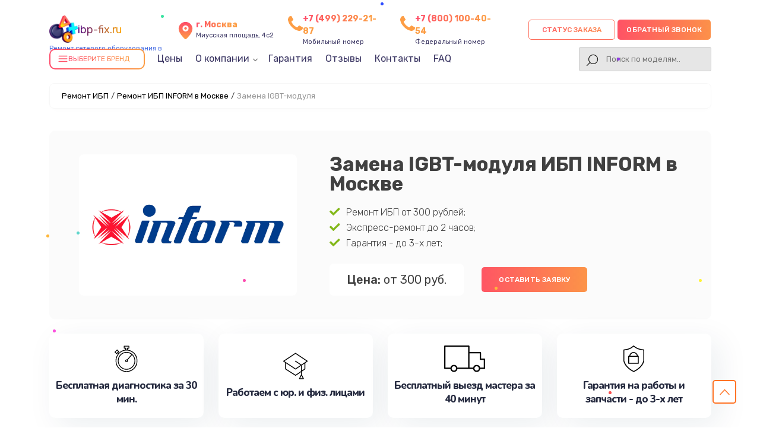

--- FILE ---
content_type: text/html; charset=UTF-8
request_url: https://ibp-fix.ru/inform/zamena-igbt-modulya
body_size: 21431
content:
                                                                                                                                                                                                                                                                                                                                                                                                                                                                                                                                                                                                                                                                                                                                                                                                                                                                                                                                                                                                                                                                                                                                                                                                                                                                                                                                                                                                                                                                                                                                                                                                                                                                                                                                                                                                                                                                                                                                                                                                                                                                                                                                                                                                                                                                                                                                                                                                                                                                                                                                                                                                                                                                                                                                                                                                                                                                                                                                                                                                                                                                                                                                                                                                                                                                                                                                                                                                                                                                                                                                                                                                                                                                                                                                                                                                                                                                

<!-- Шапка сайта -->

<!doctype html>
<html lang="ru-RU" prefix="og: https://ogp.me/ns#">

<head>
	<meta name="viewport" content="width=device-width, initial-scale=1, maximum-scale=1">
	<meta charset="utf-8">
	<meta name="robots" content="follow, index, max-snippet:-1, max-video-preview:-1, max-image-preview:large" /><title>Замена IGBT-модуля ИБП INFORM от 300 руб в сервисном центре в Москве</title><meta name='description' content='Замена IGBT-модуля ИБП INFORM в Москве с гарантией до 12 месяцев. Качественные детали, срочный ремонт, опытные мастера! Выгодная цена от 300 руб!' /><meta name="keywords" content="Замена IGBT-модуля ИБП INFORM, ремонт ИБП в Москве" /><meta name="yandex-verification" content="1039870443b4b7ff" /><!-- Yandex.Metrika counter -->
<script type="text/javascript" >
   (function(m,e,t,r,i,k,a){m[i]=m[i]||function(){(m[i].a=m[i].a||[]).push(arguments)};
   m[i].l=1*new Date();k=e.createElement(t),a=e.getElementsByTagName(t)[0],k.async=1,k.src=r,a.parentNode.insertBefore(k,a)})
   (window, document, "script", "https://mc.yandex.ru/metrika/tag.js", "ym");

   ym(99031281, "init", {
        clickmap:true,
        trackLinks:true,
        accurateTrackBounce:true,
        webvisor:true
   });
</script>
<noscript><div><img src="https://mc.yandex.ru/watch/99031281" style="position:absolute; left:-9999px;" alt="" /></div></noscript>
<!-- /Yandex.Metrika counter --><link rel="preconnect" href="//api-maps.yandex.ru"><link rel="dns-prefetch" href="//api-maps.yandex.ru">	<!-- Фавиконка -->
	<link rel="shortcut icon" href="/_content/content/632d90b6ab20f-e8575e3fc224d3b7a349a35236f08cbc.webp" type="image/x-icon">


							<link rel="canonical" href="https://ibp-fix.ru/inform/zamena-igbt-modulya" />
			
	<!-- OG -->
	<meta property="og:type" content="website" />
	<meta property="og:title" content="Замена IGBT-модуля ИБП INFORM от 300 руб в сервисном центре в Москве" />
	<meta property="og:description" content="Замена IGBT-модуля ИБП INFORM в Москве с гарантией до 12 месяцев. Качественные детали, срочный ремонт, опытные мастера! Выгодная цена от 300 руб!" />

	<meta property="og:url" content="https://ibp-fix.ru/inform/zamena-igbt-modulya" />
	<meta property="og:site_name" content="Сервисный центр по ремонту сетевого оборудования в Москве" />
	<meta property="og:image" content="https://ibp-fix.ru/_content/datasets/68ee4ff76ceee-560501f972ff4f5fa8cccc0b8490c10b.webp" />
	<meta property="og:image:secure_url" content="https://ibp-fix.ru/_content/datasets/68ee4ff76ceee-560501f972ff4f5fa8cccc0b8490c10b.webp" />
	<meta property="og:image:width" content="300" />
	<meta property="og:image:height" content="300" />
	<meta property="og:image:alt" content="Сервисный центр по ремонту сетевого оборудования в Москве" />
	<meta name="twitter:card" content="summary_large_image" />
	<meta name="twitter:title" content="Замена IGBT-модуля ИБП INFORM от 300 руб в сервисном центре в Москве" />
	<meta name="twitter:description" content="Замена IGBT-модуля ИБП INFORM в Москве с гарантией до 12 месяцев. Качественные детали, срочный ремонт, опытные мастера! Выгодная цена от 300 руб!" />
	<meta name="twitter:image" content="https://ibp-fix.ru/_content/datasets/68ee4ff76ceee-560501f972ff4f5fa8cccc0b8490c10b.webp" />
	<!-- /OG -->

	<!-- Подлючаем стили CSS-->
	<link rel="stylesheet" href="/public/css/style-rtl-v1.css">
	<link rel="stylesheet" href="/public/js/swiper/swiper-bundle.min.css">
	<link rel="stylesheet" href="/public/css/style-v1.css">
	<link rel="stylesheet" href="/public/css/custom-style.css">
	<link rel="stylesheet" href="/public/css/media-v1.css">
	<link rel="stylesheet" href="/public/css/pod_brand.css">

	<style>
		.form-button-phone,
		.a0011-first-block-ttl,
		.garant-first-block-desc,
		.a0015-button,
		.block-advantage-title,
		.a0015-button,
		.block-price-title,
		.price-after-table-row h3 span,
		.price-after-table-row form .contact__form-button,
		.service-info-number,
		.services-our-service-ttl,
		.reviews-title,
		#contacts form .contact__form-button,
		.price-heading,
		.bq-left-support,
		.services-our-service-sub::before,
		.form-master .contact__form-button {
			background-image: linear-gradient(to left, #FC9D44 -20%, #FF4969 115%);
		}
	</style>

</head>



<div class="modal__bg m-city">
	<div class="bg_black"></div>
	<div class="window_modal">
		<button class="close">+</button>
		<div class="content">
			<div class="title-modal">Выберите город</div>
			<div class="city-ul">
				<ul class="select-ul">

					
						<li><a href="https://ibp-fix.ru">Москва</a></li>

					
						<li><a href="https://kzn.ibp-fix.ru">Казань</a></li>

					
						<li><a href="https://ufa.ibp-fix.ru">Уфа</a></li>

					
						<li><a href="https://vrn.ibp-fix.ru">Воронеж</a></li>

					
						<li><a href="https://vlg.ibp-fix.ru">Волгоград</a></li>

					
						<li><a href="https://brn.ibp-fix.ru">Барнаул</a></li>

					
						<li><a href="https://izh.ibp-fix.ru">Ижевск</a></li>

					
						<li><a href="https://tol.ibp-fix.ru">Тольятти</a></li>

					
						<li><a href="https://yrs.ibp-fix.ru">Ярославль</a></li>

					
						<li><a href="https://srt.ibp-fix.ru">Саратов</a></li>

					
						<li><a href="https://hbr.ibp-fix.ru">Хабаровск</a></li>

					
						<li><a href="https://tms.ibp-fix.ru">Томск</a></li>

					
						<li><a href="https://tmn.ibp-fix.ru">Тюмень</a></li>

					
						<li><a href="https://irk.ibp-fix.ru">Иркутск</a></li>

					
						<li><a href="https://smr.ibp-fix.ru">Самара</a></li>

					
						<li><a href="https://oms.ibp-fix.ru">Омск</a></li>

					
						<li><a href="https://krn.ibp-fix.ru">Красноярск</a></li>

					
						<li><a href="https://prm.ibp-fix.ru">Пермь</a></li>

					
						<li><a href="https://uly.ibp-fix.ru">Ульяновск</a></li>

					
						<li><a href="https://kir.ibp-fix.ru">Киров</a></li>

					
						<li><a href="https://arh.ibp-fix.ru">Архангельск</a></li>

					
						<li><a href="https://ast.ibp-fix.ru">Астрахань</a></li>

					
						<li><a href="https://bel.ibp-fix.ru">Белгород</a></li>

					
						<li><a href="https://blg.ibp-fix.ru">Благовещенск</a></li>

					
						<li><a href="https://bry.ibp-fix.ru">Брянск</a></li>

					
						<li><a href="https://vld.ibp-fix.ru">Владивосток</a></li>

					
						<li><a href="https://vlk.ibp-fix.ru">Владикавказ</a></li>

					
						<li><a href="https://vla.ibp-fix.ru">Владимир</a></li>

					
						<li><a href="https://vlgs.ibp-fix.ru">Волжский</a></li>

					
						<li><a href="https://vol.ibp-fix.ru">Вологда</a></li>

					
						<li><a href="https://grz.ibp-fix.ru">Грозный</a></li>

					
						<li><a href="https://ivn.ibp-fix.ru">Иваново</a></li>

					
						<li><a href="https://yla.ibp-fix.ru">Йошкар-Ола</a></li>

					
						<li><a href="https://kld.ibp-fix.ru">Калининград</a></li>

					
						<li><a href="https://klg.ibp-fix.ru">Калуга</a></li>

					
						<li><a href="https://kem.ibp-fix.ru">Кемерово</a></li>

					
						<li><a href="https://ktm.ibp-fix.ru">Кострома</a></li>

					
						<li><a href="https://kur.ibp-fix.ru">Курган</a></li>

					
						<li><a href="https://krs.ibp-fix.ru">Курск</a></li>

					
						<li><a href="https://lip.ibp-fix.ru">Липецк</a></li>

					
						<li><a href="https://mgt.ibp-fix.ru">Магнитогорск</a></li>

					
						<li><a href="https://mkh.ibp-fix.ru">Махачкала</a></li>

					
						<li><a href="https://mur.ibp-fix.ru">Мурманск</a></li>

					
						<li><a href="https://nhc.ibp-fix.ru">Набережные Челны</a></li>

					
						<li><a href="https://nlc.ibp-fix.ru">Нальчик</a></li>

					
						<li><a href="https://nvrt.ibp-fix.ru">Нижневартовск</a></li>

					
						<li><a href="https://nzt.ibp-fix.ru">Нижний Тагил</a></li>

					
						<li><a href="https://nvk.ibp-fix.ru">Новокузнецк</a></li>

					
						<li><a href="https://nvr.ibp-fix.ru">Новороссийск</a></li>

					
						<li><a href="https://orl.ibp-fix.ru">Орёл</a></li>

					
						<li><a href="https://orn.ibp-fix.ru">Оренбург</a></li>

					
						<li><a href="https://pnz.ibp-fix.ru">Пенза</a></li>

					
						<li><a href="https://ryz.ibp-fix.ru">Рязань</a></li>

					
						<li><a href="https://srk.ibp-fix.ru">Саранск</a></li>

					
						<li><a href="https://smf.ibp-fix.ru">Симферополь</a></li>

					
						<li><a href="https://sml.ibp-fix.ru">Смоленск</a></li>

					
						<li><a href="https://soc.ibp-fix.ru">Сочи</a></li>

					
						<li><a href="https://stv.ibp-fix.ru">Ставрополь</a></li>

					
						<li><a href="https://stl.ibp-fix.ru">Стерлитамак</a></li>

					
						<li><a href="https://srg.ibp-fix.ru">Сургут</a></li>

					
						<li><a href="https://tgn.ibp-fix.ru">Таганрог</a></li>

					
						<li><a href="https://tmb.ibp-fix.ru">Тамбов</a></li>

					
						<li><a href="https://tvr.ibp-fix.ru">Тверь</a></li>

					
						<li><a href="https://ula.ibp-fix.ru">Улан-Удэ</a></li>

					
						<li><a href="https://chb.ibp-fix.ru">Чебоксары</a></li>

					
						<li><a href="https://chr.ibp-fix.ru">Череповец</a></li>

					
						<li><a href="https://cht.ibp-fix.ru">Чита</a></li>

					
						<li><a href="https://ykt.ibp-fix.ru">Якутск</a></li>

					
						<li><a href="https://svp.ibp-fix.ru">Севастополь</a></li>

					
				</ul>
			</div>
		</div>
	</div>
</div>

<div class="modal__bg m-status">
	<div class="bg_black"></div>
	<div class="window_modal">
		<button class="close">+</button>
		<div class="content">
			<div class="title-modal">статус заказа</div>
			<div class="city-ul">
				<input type="text" class="status-input" placeholder="номер заказа (8 символов)">
				<button class="form-button-phone enter-status">Узнать статус</button>
			</div>
		</div>
	</div>
</div>

<body class="template-body" itemscope itemtype="https://schema.org/WebPage">
	<div class="template-container">
		<header class="main-header seo-header" itemscope="" itemtype="http://schema.org/WPHeader">
			<div class="container d-flex vertical-center header-box">
				<div class="logo header-logo">

					<a href="/">
						<div class="box-logo">
							<div class="logo-bg" style="background: url('/public/img/1.png'); background-size: contain; background-repeat: no-repeat"></div>
														<div class="text-logo">ibp-fix.ru</div>
						</div>
						<span>Ремонт сетевого оборудования в Москве</span>
					</a>
					<div class="select-citys">
					</div>
				</div>
				<div class="header-address">
					<svg class="address" width="24" height="24" viewBox="0 0 24 24" fill="none" xmlns="http://www.w3.org/2000/svg">
						<path d="M12 11C12.8284 11 13.5 10.3284 13.5 9.5C13.5 8.67157 12.8284 8 12 8C11.1716 8 10.5 8.67157 10.5 9.5C10.5 10.3284 11.1716 11 12 11Z" fill="url(#paint0_linear_5_500)" />
						<path d="M12 2C9.89206 1.99989 7.86926 2.83176 6.37124 4.31479C4.87323 5.79782 4.02108 7.81216 4 9.92C4 15.4 11.05 21.5 11.35 21.76C11.5311 21.9149 11.7616 22.0001 12 22.0001C12.2384 22.0001 12.4689 21.9149 12.65 21.76C13 21.5 20 15.4 20 9.92C19.9789 7.81216 19.1268 5.79782 17.6288 4.31479C16.1307 2.83176 14.1079 1.99989 12 2ZM12 13C11.3078 13 10.6311 12.7947 10.0555 12.4101C9.47993 12.0256 9.03133 11.4789 8.76642 10.8394C8.50151 10.1999 8.4322 9.49612 8.56725 8.81718C8.7023 8.13825 9.03564 7.51461 9.52513 7.02513C10.0146 6.53564 10.6382 6.2023 11.3172 6.06725C11.9961 5.9322 12.6999 6.00151 13.3394 6.26642C13.9789 6.53133 14.5256 6.97993 14.9101 7.5555C15.2947 8.13108 15.5 8.80777 15.5 9.5C15.5 10.4283 15.1313 11.3185 14.4749 11.9749C13.8185 12.6313 12.9283 13 12 13Z" fill="url(#paint1_linear_5_500)" />
						<defs>
							<linearGradient id="paint0_linear_5_500" x1="12" y1="8" x2="12" y2="11" gradientUnits="userSpaceOnUse">
								<stop stop-color="#FF4A69" />
								<stop offset="1" stop-color="#FD9D45" />
							</linearGradient>
							<linearGradient id="paint1_linear_5_500" x1="12" y1="2" x2="12" y2="22.0001" gradientUnits="userSpaceOnUse">
								<stop stop-color="#FF4A69" />
								<stop offset="1" stop-color="#FD9D45" />
							</linearGradient>
						</defs>
					</svg>
					<div class="header-address-text">
						<span>г. Москва</span><br> Миусская площадь, 4с2					</div>
				</div>

				<div class="header-address h-addres_new">
					<svg xmlns="http://www.w3.org/2000/svg" aria-hidden="true" role="img" width="1em" height="1em" preserveAspectRatio="xMidYMid meet" viewBox="0 0 1408 1408">
						<path fill="var(--main-color)" d="M1408 1112q0 27-10 70.5t-21 68.5q-21 50-122 106q-94 51-186 51q-27 0-53-3.5t-57.5-12.5t-47-14.5T856 1357t-49-18q-98-35-175-83q-127-79-264-216T152 776q-48-77-83-175q-3-9-18-49t-20.5-55.5t-14.5-47T3.5 392T0 339q0-92 51-186Q107 52 157 31q25-11 68.5-21T296 0q14 0 21 3q18 6 53 76q11 19 30 54t35 63.5t31 53.5q3 4 17.5 25t21.5 35.5t7 28.5q0 20-28.5 50t-62 55t-62 53t-28.5 46q0 9 5 22.5t8.5 20.5t14 24t11.5 19q76 137 174 235t235 174q2 1 19 11.5t24 14t20.5 8.5t22.5 5q18 0 46-28.5t53-62t55-62t50-28.5q14 0 28.5 7t35.5 21.5t25 17.5q25 15 53.5 31t63.5 35t54 30q70 35 76 53q3 7 3 21z"></path>
					</svg>
					<div class="header-address-text">
						<a href="tel:+74992292187" class="header-number-phone_new">+7 (499) 229-21-87</a>
						<br>Мобильный номер
					</div>
				</div>
																	<div class="header-address h-addres_new">
						<svg xmlns="http://www.w3.org/2000/svg" aria-hidden="true" role="img" width="1em" height="1em" preserveAspectRatio="xMidYMid meet" viewBox="0 0 1408 1408">
							<path fill="var(--main-color)" d="M1408 1112q0 27-10 70.5t-21 68.5q-21 50-122 106q-94 51-186 51q-27 0-53-3.5t-57.5-12.5t-47-14.5T856 1357t-49-18q-98-35-175-83q-127-79-264-216T152 776q-48-77-83-175q-3-9-18-49t-20.5-55.5t-14.5-47T3.5 392T0 339q0-92 51-186Q107 52 157 31q25-11 68.5-21T296 0q14 0 21 3q18 6 53 76q11 19 30 54t35 63.5t31 53.5q3 4 17.5 25t21.5 35.5t7 28.5q0 20-28.5 50t-62 55t-62 53t-28.5 46q0 9 5 22.5t8.5 20.5t14 24t11.5 19q76 137 174 235t235 174q2 1 19 11.5t24 14t20.5 8.5t22.5 5q18 0 46-28.5t53-62t55-62t50-28.5q14 0 28.5 7t35.5 21.5t25 17.5q25 15 53.5 31t63.5 35t54 30q70 35 76 53q3 7 3 21z"></path>
						</svg>
						<div class="header-address-text">
							<a href="tel:78001004054" class="header-number-phone_new">+7 (800) 100-40-54</a>
							<br>Федеральный номер
						</div>
					</div>
				
				<div class="header-int-box d-flex">
					<div class="header-search status-search">
						<div class="phone-mobile">
							<a class="btn_header__mobile_phone " href="tel:+74992292187">
								<span class="coccoc-alo-phone coccoc-alo-green coccoc-alo-show">
									<span class="coccoc-alo-ph-circle"></span>
									<span class="coccoc-alo-ph-circle-fill"></span>
									<span class="coccoc-alo-ph-img-circle">
										<svg xmlns="http://www.w3.org/2000/svg" version="1.1" width="22px" height="22px" viewBox="-9 -5 55 55" style="position:relative;left:2px;top:1px;shape-rendering:geometricPrecision; text-rendering:geometricPrecision; image-rendering:optimizeQuality; fill-rule:evenodd; clip-rule:evenodd" xmlns:xlink="http://www.w3.org/1999/xlink">
											<g>
												<path style="opacity:1" fill="#000" d="M 14.5,3.5 C 16.1439,3.28649 17.6439,3.61983 19,4.5C 21.2447,7.8903 22.2447,11.557 22,15.5C 20.0283,16.3052 18.5283,17.6385 17.5,19.5C 19.4837,24.9859 22.817,29.4859 27.5,33C 28.8333,33.6667 30.1667,33.6667 31.5,33C 32.459,31.5362 33.7923,30.7028 35.5,30.5C 37.6061,31.4295 39.6061,32.5962 41.5,34C 44.9373,40.6009 42.7707,44.1009 35,44.5C 23.7044,41.844 15.7044,35.1774 11,24.5C 8.421,18.9004 8.08767,13.2337 10,7.5C 11.3968,5.92975 12.8968,4.59641 14.5,3.5 Z"></path>
											</g>
										</svg>
									</span>
								</span>
							</a>
						</div>
					</div>
					<div class="box-button">
						<button class="new-btn update-btn form-button-phone a0010-cb-trigger zakaz-status-new" data-modal="status">Статус заказа</button>
						<button class="new-btn update-btn form-button-phone a0010-cb-trigger" data-modal="1" style="padding: 0 15px;">Обратный звонок</button>
					</div>
				</div>

				<div class="header-menu">
					<div class="menu-1008-menu-container">
						<ul id="menu-1008-menu" class="menu menu-head" itemscope="" itemtype="https://schema.org/SiteNavigationElement">
							<li id="dd_menu" class="menu-item menu-item-type-custom menu-item-object-custom" id="catalog-menu">
								<div class="bg-btn">
									<div class="icon-burger">
										<svg xmlns="http://www.w3.org/2000/svg" width="18" height="18" viewBox="0 0 24 24" fill="none" stroke="currentColor" stroke-width="2" stroke-linecap="round" stroke-linejoin="round">
											<line x1="3" y1="6" x2="21" y2="6"></line>
											<line x1="3" y1="12" x2="21" y2="12"></line>
											<line x1="3" y1="18" x2="21" y2="18"></line>
										</svg>
									</div>
									<div class="title__drop_menu">Выберите бренд</div>
									<div class="dropdown_menu hidden">

										
											<div class="grid-box">

																											
																<a class="brand-company-item-header dopStyle" href="/huawei">
																	<img src="/_content/datasets/639b367457b52-d167c440070e58b918fce247b8555e06.webp" alt="Huawei">
																																			<div class="text-model">Ремонт <span>Huawei</span></div>
																																	</a>

																																																									
																<a class="brand-company-item-header dopStyle" href="/irbis">
																	<img src="/_content/datasets/639b3674b3fbf-55a9ce4a8d4ef8a1f9536877d269ba48.webp" alt="Irbis">
																																			<div class="text-model">Ремонт <span>Irbis</span></div>
																																	</a>

																																																									
																<a class="brand-company-item-header dopStyle" href="/exegate-specialpro-smart-llb-2200-lcd">
																	<img src="/_content/datasets/68ee4b2472e2d-4cd3ca01d571f7d939764695177d4867.webp" alt="Roland DG">
																																			<div class="text-model">Ремонт <span>Roland DG</span></div>
																																	</a>

																																																									
																<a class="brand-company-item-header dopStyle" href="/delta">
																	<img src="/_content/datasets/68ee4b3fb92e2-eef9c00ec8002f3f487d1ebb7e3504c7.webp" alt="DELTA">
																																			<div class="text-model">Ремонт <span>DELTA</span></div>
																																	</a>

																																																									
																<a class="brand-company-item-header dopStyle" href="/riello">
																	<img src="/_content/datasets/68ee4b5c18bb7-d537a4f16ac39fa5b154cf2482ca8f82.webp" alt="Riello">
																																			<div class="text-model">Ремонт <span>Riello</span></div>
																																	</a>

																																																									
																<a class="brand-company-item-header dopStyle" href="/zota">
																	<img src="/_content/datasets/68ee4b770221b-a030ba5d4d27ceddc1389c3c0211a987.webp" alt="ZOTA">
																																			<div class="text-model">Ремонт <span>ZOTA</span></div>
																																	</a>

																																																									
																<a class="brand-company-item-header dopStyle" href="/hiden-control">
																	<img src="/_content/datasets/68ee4b9d8662a-5adb5917e4f014a272664df4c25fdc09.webp" alt="Hiden Control">
																																			<div class="text-model">Ремонт <span>Hiden Control</span></div>
																																	</a>

																																																									
																<a class="brand-company-item-header dopStyle" href="/eaton">
																	<img src="/_content/datasets/68ee4bbb61e99-68a31f79f5c7c7198046e4a04c2d5617.svg" alt="Eaton">
																																			<div class="text-model">Ремонт <span>Eaton</span></div>
																																	</a>

																																																									
																<a class="brand-company-item-header dopStyle" href="/rucelf">
																	<img src="/_content/datasets/68ee4be084e51-3d4200e06a0404e1bdbf1d3218e6bd0c.webp" alt="RUCELF">
																																			<div class="text-model">Ремонт <span>RUCELF</span></div>
																																	</a>

																																																									
																<a class="brand-company-item-header dopStyle" href="/tripp-lite">
																	<img src="/_content/datasets/68ee4bfc01d74-babef294e07d6827ff1e2d10fad6188e.webp" alt="Tripp Lite">
																																			<div class="text-model">Ремонт <span>Tripp Lite</span></div>
																																	</a>

																																																									
																<a class="brand-company-item-header dopStyle" href="/sibkontakt">
																	<img src="/_content/datasets/68ee4c2518bb9-556665de2ef213b6a6ee83f7b3a966f0.webp" alt="СибКонтакт">
																																			<div class="text-model">Ремонт <span>СибКонтакт</span></div>
																																	</a>

																																																									
																<a class="brand-company-item-header dopStyle" href="/stark-country">
																	<img src="/_content/datasets/68ee4c42d3bec-31962e7f325cea76df4e5aba3c2eadbe.webp" alt="Stark Country">
																																			<div class="text-model">Ремонт <span>Stark Country</span></div>
																																	</a>

																																																									
																<a class="brand-company-item-header dopStyle" href="/powerman">
																	<img src="/_content/datasets/68ee4d19119da-73cee63112bf81d4413f5d144247e2b2.webp" alt="Powerman">
																																			<div class="text-model">Ремонт <span>Powerman</span></div>
																																	</a>

																																																									
																<a class="brand-company-item-header dopStyle" href="/microart">
																	<img src="/_content/datasets/68ee4e2e938ea-e7ee3948753f515b81fe892333e1b323.svg" alt="MicroArt">
																																			<div class="text-model">Ремонт <span>MicroArt</span></div>
																																	</a>

																																																									
																<a class="brand-company-item-header dopStyle" href="/vertiv">
																	<img src="" alt="Vertiv">
																																			<div class="text-model">Ремонт <span>Vertiv</span></div>
																																	</a>

																																																									
																<a class="brand-company-item-header dopStyle" href="/bastion">
																	<img src="" alt="БАСТИОН">
																																			<div class="text-model">Ремонт <span>БАСТИОН</span></div>
																																	</a>

																																																									
																<a class="brand-company-item-header dopStyle" href="/svyaz-inzhiniring">
																	<img src="" alt="Связь инжиниринг">
																																			<div class="text-model">Ремонт <span>Связь инжиниринг</span></div>
																																	</a>

																																																									
																<a class="brand-company-item-header dopStyle" href="/shtil">
																	<img src="/_content/datasets/68ee4e5761d70-d8353879e38fb8c0b3eab9ccc31ffedd.webp" alt="Штиль">
																																			<div class="text-model">Ремонт <span>Штиль</span></div>
																																	</a>

																																																									
																<a class="brand-company-item-header dopStyle" href="/east">
																	<img src="/_content/datasets/68ee4eb3a3b18-7d258629f99620d341d8c06172aa2d11.png" alt="EAST">
																																			<div class="text-model">Ремонт <span>EAST</span></div>
																																	</a>

																																																									
																<a class="brand-company-item-header dopStyle" href="/energiya">
																	<img src="/_content/datasets/68ee4ee139656-eae26ccccdfb4cd668837d9fa9e5f140.webp" alt="Энергия">
																																			<div class="text-model">Ремонт <span>Энергия</span></div>
																																	</a>

																																																									
																<a class="brand-company-item-header dopStyle" href="/impuls">
																	<img src="/_content/datasets/68ee4f343d77c-781e42c60ae2ee194d17cbbefc957d87.webp" alt="ИМПУЛЬС">
																																			<div class="text-model">Ремонт <span>ИМПУЛЬС</span></div>
																																	</a>

																																																									
																<a class="brand-company-item-header dopStyle" href="/tescom">
																	<img src="/_content/datasets/68ee4f6cd8d1b-810b91976c538b8734cfefd886c542e5.png" alt="TESCOM">
																																			<div class="text-model">Ремонт <span>TESCOM</span></div>
																																	</a>

																																																									
																<a class="brand-company-item-header dopStyle" href="/vision">
																	<img src="/_content/datasets/68ee4fa502688-bb1b5d66568a907d540cd841dfc50997.webp" alt="VISION">
																																			<div class="text-model">Ремонт <span>VISION</span></div>
																																	</a>

																																																									
																<a class="brand-company-item-header dopStyle" href="/gmups">
																	<img src="/_content/datasets/68ee503616084-810b91976c538b8734cfefd886c542e5.png" alt="GMUPS">
																																			<div class="text-model">Ремонт <span>GMUPS</span></div>
																																	</a>

																																																									
																<a class="brand-company-item-header dopStyle" href="/legrand">
																	<img src="" alt="Legrand">
																																			<div class="text-model">Ремонт <span>Legrand</span></div>
																																	</a>

																																																									
																<a class="brand-company-item-header dopStyle" href="/ippon">
																	<img src="/_content/datasets/68ee5060d8a54-9b1b93cae4ab84011588c43f79c6b769.png" alt="IPPON">
																																			<div class="text-model">Ремонт <span>IPPON</span></div>
																																	</a>

																																																									
																<a class="brand-company-item-header dopStyle" href="/hiden">
																	<img src="" alt="Hiden">
																																			<div class="text-model">Ремонт <span>Hiden</span></div>
																																	</a>

																																																									
																<a class="brand-company-item-header dopStyle" href="/exegate">
																	<img src="/_content/datasets/68ee50c245ab2-810b91976c538b8734cfefd886c542e5.png" alt="ExeGate">
																																			<div class="text-model">Ремонт <span>ExeGate</span></div>
																																	</a>

																																																									
																<a class="brand-company-item-header dopStyle" href="/eltena">
																	<img src="/_content/datasets/68ee511b7795b-810b91976c538b8734cfefd886c542e5.png" alt="ELTENA">
																																			<div class="text-model">Ремонт <span>ELTENA</span></div>
																																	</a>

																																																									
																<a class="brand-company-item-header dopStyle" href="/ecovolt">
																	<img src="/_content/datasets/68ee51c1cc021-361aa2b3906c46429e85c3592e0d4c0c.png" alt="Ecovolt">
																																			<div class="text-model">Ремонт <span>Ecovolt</span></div>
																																	</a>

																																																									
																<a class="brand-company-item-header dopStyle" href="/cyberpower">
																	<img src="/_content/datasets/68ee5226e21d0-7a6fc4e58020ee37506846525fe97e05.png" alt="CyberPower">
																																			<div class="text-model">Ремонт <span>CyberPower</span></div>
																																	</a>

																																																									
																<a class="brand-company-item-header dopStyle" href="/powercom">
																	<img src="/_content/datasets/68ee5243185d0-e83a2d168b37575e4c5b418a89505c78.webp" alt="PowerCom">
																																			<div class="text-model">Ремонт <span>PowerCom</span></div>
																																	</a>

																																																									
																<a class="brand-company-item-header dopStyle" href="/apc">
																	<img src="/_content/datasets/68ee526b96825-58bafad1b0252936f4acc4370a97c674.svg" alt="APC">
																																			<div class="text-model">Ремонт <span>APC</span></div>
																																	</a>

																																																									
																<a class="brand-company-item-header dopStyle" href="/hybrid">
																	<img src="/_content/datasets/68ee528faf3a8-02942510f947102f393465b78624ae0d.svg" alt="Hybrid">
																																			<div class="text-model">Ремонт <span>Hybrid</span></div>
																																	</a>

																																																									
																<a class="brand-company-item-header dopStyle" href="/iec">
																	<img src="/_content/datasets/68ee52bc30e8c-e440daf3072179b97c92015abd1a76f5.png" alt="IEC">
																																			<div class="text-model">Ремонт <span>IEC</span></div>
																																	</a>

																																																									
																<a class="brand-company-item-header dopStyle" href="/must">
																	<img src="/_content/datasets/68ee53119967b-810b91976c538b8734cfefd886c542e5.png" alt="Must">
																																			<div class="text-model">Ремонт <span>Must</span></div>
																																	</a>

																																																									
																<a class="brand-company-item-header dopStyle" href="/santak">
																	<img src="/_content/datasets/68ee536d7b893-8cc7270a52a5dbcdb8d14850871e82fb.png" alt="Santak">
																																			<div class="text-model">Ремонт <span>Santak</span></div>
																																	</a>

																																																									
																<a class="brand-company-item-header dopStyle" href="/sven">
																	<img src="/_content/datasets/68ee53bf17c1a-50e406c6826f4c2a1c073e0447e2df34.png" alt="Sven">
																																			<div class="text-model">Ремонт <span>Sven</span></div>
																																	</a>

																																																									
																<a class="brand-company-item-header dopStyle" href="/symmetra">
																	<img src="" alt="Symmetra">
																																			<div class="text-model">Ремонт <span>Symmetra</span></div>
																																	</a>

																																																									
																<a class="brand-company-item-header dopStyle" href="/tripp">
																	<img src="" alt="Tripp">
																																			<div class="text-model">Ремонт <span>Tripp</span></div>
																																	</a>

																																																									
																<a class="brand-company-item-header dopStyle" href="/resanta">
																	<img src="/_content/datasets/654ceb1f5ae9f-a54e1337cff19e41e2b992fa73c91421.webp" alt="Ресанта">
																																			<div class="text-model">Ремонт <span>Ресанта</span></div>
																																	</a>

																																																									
																<a class="brand-company-item-header dopStyle" href="/soyuz">
																	<img src="/_content/datasets/68ee54217773d-810b91976c538b8734cfefd886c542e5.png" alt="Союз">
																																			<div class="text-model">Ремонт <span>Союз</span></div>
																																	</a>

																																																																						
																<a class="brand-company-item-header dopStyle" href="/invt">
																	<img src="/_content/datasets/664356d114a24-a0467c0fc2580043ba8c1ccabf327329.webp" alt="INVT">
																																			<div class="text-model">Ремонт <span>INVT</span></div>
																																	</a>

																																																									
																<a class="brand-company-item-header dopStyle" href="/carver">
																	<img src="/_content/datasets/654e0a9dc935e-93cbe01728777f4f086a7c4eb3c09742.webp" alt="Carver">
																																			<div class="text-model">Ремонт <span>Carver</span></div>
																																	</a>

																																																									
																<a class="brand-company-item-header dopStyle" href="/tripplite">
																	<img src="/_content/datasets/681da3be96d1f-43aeabd42892e3a4d3608b76cf7e6eff.webp" alt="Tripplite">
																																			<div class="text-model">Ремонт <span>Tripplite</span></div>
																																	</a>

																																																						
											</div>

										
									</div>
								</div>
							</li>
							<li itemprop="name" class="menu-item menu-item-type-custom menu-item-object-custom">
								<a itemprop="url" href="/tseny">Цены</a>
							</li>
							<li itemprop="name" class="menu-item menu-item-type-custom menu-item-object-custom menu-item__parent dop__position_trugolnik">
								<a class="close" itemprop="url">О компании</a>
								<ul class="menu-parent">
									<li itemprop="name" class="menu-item menu-item-type-custom menu-item-object-custom">
										<a itemprop="url" href="/diagnostika">Диагностика</a>
									</li>
									<li itemprop="name" class="menu-item menu-item-type-custom menu-item-object-custom">
										<a itemprop="url" href="/oplata-i-dostavka">Оплата и доставка</a>
									</li>
								</ul>
							</li>
							<li itemprop="name" class="menu-item menu-item-type-custom menu-item-object-custom">
								<a itemprop="url" href="/garantiya">Гарантия</a>
							</li>
							<li itemprop="name" class="menu-item menu-item-type-custom menu-item-object-custom">
								<a itemprop="url" href="/otzyvi">Отзывы</a>
							</li>
							<li itemprop="name" class="menu-item menu-item-type-custom menu-item-object-custom">
								<a itemprop="url" href="/contacty">Контакты</a>
							</li>
							
															<li itemprop="name" class="menu-item menu-item-type-custom menu-item-object-custom">
									<a itemprop="url" href="#faq">FAQ</a>
								</li>
													</ul>

						<!-- search  -->
						<div class="header-search">
							<div class="a0010-cb-trigger search-button"></div>
							<form class="togglesearch__form" itemprop="potentialAction" itemscope itemtype="https://schema.org/SearchAction" action="/search" method="get" style="width: 100%">
								<meta itemprop="target" content="https://ibp-fix.ru/search/?s={s}" />
								<input class="query-input header-search-input" itemprop="query-input" type="text" name="s" placeholder="Поиск по моделям.." required />
							</form>
						</div>
						<!-- search  -->

					</div>
				</div>
				<div class="only-mobile">
					<button class="a0077-mobile-menu a0080-open-mobile-menu"></button>
				</div>
			</div>
			<meta itemprop="headline" content="Сервисный центр по ремонту сетевого оборудования">
			<meta itemprop="description" content="Замена IGBT-модуля ИБП INFORM в Москве с гарантией до 12 месяцев. Качественные детали, срочный ремонт, опытные мастера! Выгодная цена от 300 руб!">
			<meta itemprop="keywords" content="Замена IGBT-модуля ИБП INFORM, ремонт ИБП в Москве">
			<script type='application/ld+json'>
				{
					"@context": "http://www.schema.org",
					"@type": "ProfessionalService",
					"name": "Сервисный центр по ремонту сетевого оборудования",
					"url": "https://ibp-fix.ru/",
					"logo": "https://ibp-fix.ru",
					"description": "Ремонт сетевого оборудования любых производителей с гарантией до 3 лет. Получите скидку 20% на услуги по ремонту самокатов в Москве уже при первом обращении! Цена ремонта всего от 450 руб!",
					"address": {
						"@type": "PostalAddress",
						"streetAddress": "Миусская площадь, 4с2",
						"addressLocality": "Москва",
						"addressRegion": "",
						"postalCode": "",
						"addressCountry": "Russia"
					},
					"geo": {
						"@type": "GeoCoordinates",
						"latitude": "55.775732",
						"longitude": "37.594620"
					},
					"hasMap": "https://www.google.com/maps/search/?api=1&query=55.775732,37.594620",
					"openingHours": "Mo, Tu, We, Th, Fr, Sa, Su 09:00-21:00",
					"contactPoint": {
						"@type": "ContactPoint",
						"telephone": "+74992292187",
						"contactType": "Основной"
					}
				}
			</script>
		</header>
<!-- Контент сайта -->
<main class="a0004-main-body">
    
<div class="container">
	
<ol class="breadcrumb"><li><a href='/'>Ремонт ИБП</a><span class='separator'>/</span></li><li><a href='/inform'>Ремонт ИБП INFORM в Москве</a><span class='separator'>/</span></li><li class='active'><span>Замена IGBT-модуля</span></li></ol>
	</div>

<div class="inside-page catalog-page brand-page">
	<div class="page-heading-container" itemscope itemtype="http://schema.org/Product">
		<meta itemprop="description" content="Замена IGBT-модуля ИБП INFORM в Москве с гарантией до 12 месяцев. Качественные детали, срочный ремонт, опытные мастера! Выгодная цена от 300 руб!">
		<div itemprop="brand" itemtype="https://schema.org/Brand" itemscope>
			<meta itemprop="name" content="INFORM" />
		</div>
		<div class="container">
			<div class="page-heading d-flex">
				<div class="col-5">
					<div class="page-heading__media page-heading__logo">
						<img src="/_content/datasets/68ee4ff76ceee-560501f972ff4f5fa8cccc0b8490c10b.webp" class="page-heading__media-img" itemprop="image">
					</div>
					<div itemprop="aggregateRating" itemscope="" itemtype="http://schema.org/AggregateRating">
						<meta itemprop="ratingValue" content="4.5" />
						<meta itemprop="bestRating" content="5" />
						<meta itemprop="reviewCount" content="121" />
						<meta itemprop="description" content="Ремонт ИБП профессиональными сервисными инженерами с выездом на дом и офис" />
					</div>
				</div>
				<div class="col-7">
					<h1 class="page-heading__title" itemprop="name">Замена IGBT-модуля ИБП INFORM в Москве</h1>
					<ul class="offer-utp offer-utp__inside">
						<li><img src="/public/img/icons/check.svg">Ремонт ИБП от 300 рублей;</li>
						<li><img src="/public/img/icons/check.svg">Экспресс-ремонт до 2 часов;</li>
						<li><img src="/public/img/icons/check.svg">Гарантия - до 3-х лет;</li>
					</ul>
					<div class="buttons-row">
						<div itemprop="offers" itemscope="" itemtype="http://schema.org/Offer">
							<div class="page-heading__price"><b>Цена:</b> от 300 руб.</div>
							<meta itemprop="price" content="300.00" />
							<meta itemprop="priceCurrency" content="RUB" />
							<link itemprop="availability" href="http://schema.org/InStock" />
							<meta itemprop="brand" content="INFORM">
							<meta itemprop="model" content="Замена IGBT-модуля ИБП">
							<meta itemprop="description" content="Ремонт ИБП с гарантией до 3 лет. Получите скидку 20% на услуги по ремонту ИБП в Москве уже при первом обращении! Цена ремонта всего от 450 руб!">
						</div>
						<button class="a0015-button a0010-cb-trigger" data-modal="1">Оставить заявку</button>
					</div>
				</div>
			</div>
		</div>
	</div>
	<div class="page-content">
		<div class="container">
			<div class="block-advantages-list advantages-list">
	<div class="card-advantages-item">
		<img src="/_content/content/62cea57c60f20-ff6e4803bdcc3ebd292db35579448a09.svg">
		<div class="b0009-advantage-text">Бесплатная диагностика за 30 мин.</div>
	</div>
	<div class="card-advantages-item">
		<img src="/_content/content/62cea56464e78-032dc817428ca4e52df0c82b469622de.svg">
		<div class="b0009-advantage-text">Работаем с юр. и физ. лицами</div>
	</div>
	<div class="card-advantages-item">
		<img src="/_content/content/62cea64cf07df-9e2b20d05fad9fed96bf7e8160d6d18c.svg">
		<div class="b0009-advantage-text">Бесплатный выезд мастера за 40 минут</div>
	</div>
	<div class="card-advantages-item">
		<img src="/_content/content/62cea63b55942-71ee06c98ffd6202dbf1498a6451e991.svg">
		<div class="b0009-advantage-text">Гарантия на работы и запчасти - до 3-х лет</div>
	</div>
</div>

			<section class="block-price-section" id="price">
				<div class="container">
					<h2 class="block-price-title">Стоимость услуг на ремонт и обслуживание ИБП INFORM</h2>
					<div class="block-price-table">
						<div class="price-heading">
							<div class="a0045-price-col-1">Услуга</div>
							<div class="a0046-price-col-2">Стоимость ремонта</div>
							<div class="a0047-price-col-3"></div>
						</div>
						<div class="box-price-body">

							
								<div class="card-price-row">
									<a class="a0045-price-col-1" href="/inform/zamena-ili-remont-platy">Замена или ремонт платы</a>
									<div class="a0046-price-col-2">1000 руб.</div>
									<div class="a0047-price-col-3">
										<button class="a0049-table-button a0010-cb-trigger" data-modal="1">Заказать</button>
									</div>
								</div>

							
								<div class="card-price-row">
									<a class="a0045-price-col-1" href="/inform/zamena-zhestkogo-diska">Замена жесткого диска</a>
									<div class="a0046-price-col-2">1500 руб.</div>
									<div class="a0047-price-col-3">
										<button class="a0049-table-button a0010-cb-trigger" data-modal="1">Заказать</button>
									</div>
								</div>

							
								<div class="card-price-row">
									<a class="a0045-price-col-1" href="/inform/snyatie-koda">Снятие кода</a>
									<div class="a0046-price-col-2">800 руб.</div>
									<div class="a0047-price-col-3">
										<button class="a0049-table-button a0010-cb-trigger" data-modal="1">Заказать</button>
									</div>
								</div>

							
								<div class="card-price-row">
									<a class="a0045-price-col-1" href="/inform/udalenie-virusa">Удаление вируса</a>
									<div class="a0046-price-col-2">900 руб.</div>
									<div class="a0047-price-col-3">
										<button class="a0049-table-button a0010-cb-trigger" data-modal="1">Заказать</button>
									</div>
								</div>

							
								<div class="card-price-row">
									<a class="a0045-price-col-1" href="/inform/ustanovka-vodyanoy-sistemy-ohlazhdeniya">Установка водяной системы охлаждения</a>
									<div class="a0046-price-col-2">900 руб.</div>
									<div class="a0047-price-col-3">
										<button class="a0049-table-button a0010-cb-trigger" data-modal="1">Заказать</button>
									</div>
								</div>

							
								<div class="card-price-row">
									<a class="a0045-price-col-1" href="/inform/ustanovka-drayverov">Установка драйверов</a>
									<div class="a0046-price-col-2">1100 руб.</div>
									<div class="a0047-price-col-3">
										<button class="a0049-table-button a0010-cb-trigger" data-modal="1">Заказать</button>
									</div>
								</div>

							
								<div class="card-price-row">
									<a class="a0045-price-col-1" href="/inform/ustanovka-operacionnoy-sistemy">Установка операционной системы</a>
									<div class="a0046-price-col-2">1100 руб.</div>
									<div class="a0047-price-col-3">
										<button class="a0049-table-button a0010-cb-trigger" data-modal="1">Заказать</button>
									</div>
								</div>

							
								<div class="card-price-row">
									<a class="a0045-price-col-1" href="/inform/zamena-predohranitelya">Замена предохранителя</a>
									<div class="a0046-price-col-2">700 руб.</div>
									<div class="a0047-price-col-3">
										<button class="a0049-table-button a0010-cb-trigger" data-modal="1">Заказать</button>
									</div>
								</div>

							
								<div class="card-price-row">
									<a class="a0045-price-col-1" href="/inform/zamena-setevogo-shnura">Замена сетевого шнура</a>
									<div class="a0046-price-col-2">500 руб.</div>
									<div class="a0047-price-col-3">
										<button class="a0049-table-button a0010-cb-trigger" data-modal="1">Заказать</button>
									</div>
								</div>

							
								<div class="card-price-row">
									<a class="a0045-price-col-1" href="/inform/ustroystvo-ploho-otparivaet">Устройство плохо отпаривает</a>
									<div class="a0046-price-col-2">1000 руб.</div>
									<div class="a0047-price-col-3">
										<button class="a0049-table-button a0010-cb-trigger" data-modal="1">Заказать</button>
									</div>
								</div>

							
								<div class="card-price-row">
									<a class="a0045-price-col-1" href="/inform/par-vyhodit-iz-drugih-detaley-ustroystva">Пар выходит из других деталей устройства</a>
									<div class="a0046-price-col-2">800 руб.</div>
									<div class="a0047-price-col-3">
										<button class="a0049-table-button a0010-cb-trigger" data-modal="1">Заказать</button>
									</div>
								</div>

							
								<div class="card-price-row">
									<a class="a0045-price-col-1" href="/inform/otparivatel-ne-vydaet-par">Отпариватель не выдает пар</a>
									<div class="a0046-price-col-2">1000 руб.</div>
									<div class="a0047-price-col-3">
										<button class="a0049-table-button a0010-cb-trigger" data-modal="1">Заказать</button>
									</div>
								</div>

							
								<div class="card-price-row">
									<a class="a0045-price-col-1" href="/inform/perestal-rabotat-nagrev-vody">Перестал работать нагрев воды</a>
									<div class="a0046-price-col-2">1000 руб.</div>
									<div class="a0047-price-col-3">
										<button class="a0049-table-button a0010-cb-trigger" data-modal="1">Заказать</button>
									</div>
								</div>

							
								<div class="card-price-row">
									<a class="a0045-price-col-1" href="/inform/remont-ili-zamena-knopok">Ремонт или замена кнопок</a>
									<div class="a0046-price-col-2">300 руб.</div>
									<div class="a0047-price-col-3">
										<button class="a0049-table-button a0010-cb-trigger" data-modal="1">Заказать</button>
									</div>
								</div>

							
								<div class="card-price-row">
									<a class="a0045-price-col-1" href="/inform/zamena-ili-remont-shemy-upravleniya">Замена или ремонт схемы управления</a>
									<div class="a0046-price-col-2">650 руб.</div>
									<div class="a0047-price-col-3">
										<button class="a0049-table-button a0010-cb-trigger" data-modal="1">Заказать</button>
									</div>
								</div>

							
								<div class="card-price-row">
									<a class="a0045-price-col-1" href="/inform/zamena-hdd-na-ssd">Замена HDD на SSD</a>
									<div class="a0046-price-col-2">1300 руб.</div>
									<div class="a0047-price-col-3">
										<button class="a0049-table-button a0010-cb-trigger" data-modal="1">Заказать</button>
									</div>
								</div>

							
								<div class="card-price-row">
									<a class="a0045-price-col-1" href="/inform/zamena-videokarty">Замена видеокарты</a>
									<div class="a0046-price-col-2">1100 руб.</div>
									<div class="a0047-price-col-3">
										<button class="a0049-table-button a0010-cb-trigger" data-modal="1">Заказать</button>
									</div>
								</div>

							
								<div class="card-price-row">
									<a class="a0045-price-col-1" href="/inform/zamena-batareyki-bios">Замена батарейки BIOS</a>
									<div class="a0046-price-col-2">600 руб.</div>
									<div class="a0047-price-col-3">
										<button class="a0049-table-button a0010-cb-trigger" data-modal="1">Заказать</button>
									</div>
								</div>

							
								<div class="card-price-row">
									<a class="a0045-price-col-1" href="/inform/zamena-materinskoy-platy">Замена материнской платы</a>
									<div class="a0046-price-col-2">1000 руб.</div>
									<div class="a0047-price-col-3">
										<button class="a0049-table-button a0010-cb-trigger" data-modal="1">Заказать</button>
									</div>
								</div>

							
								<div class="card-price-row">
									<a class="a0045-price-col-1" href="/inform/zamena-bloka-pitaniya">Замена блока питания</a>
									<div class="a0046-price-col-2">1200 руб.</div>
									<div class="a0047-price-col-3">
										<button class="a0049-table-button a0010-cb-trigger" data-modal="1">Заказать</button>
									</div>
								</div>

							
								<div class="card-price-row">
									<a class="a0045-price-col-1" href="/inform/zamena-zvukovoy-karty">Замена звуковой карты</a>
									<div class="a0046-price-col-2">700 руб.</div>
									<div class="a0047-price-col-3">
										<button class="a0049-table-button a0010-cb-trigger" data-modal="1">Заказать</button>
									</div>
								</div>

							
								<div class="card-price-row">
									<a class="a0045-price-col-1" href="/inform/zamena-kulera">Замена кулера</a>
									<div class="a0046-price-col-2">400 руб.</div>
									<div class="a0047-price-col-3">
										<button class="a0049-table-button a0010-cb-trigger" data-modal="1">Заказать</button>
									</div>
								</div>

							
								<div class="card-price-row">
									<a class="a0045-price-col-1" href="/inform/zamena-operativnoy-pamyati">Замена оперативной памяти</a>
									<div class="a0046-price-col-2">1500 руб.</div>
									<div class="a0047-price-col-3">
										<button class="a0049-table-button a0010-cb-trigger" data-modal="1">Заказать</button>
									</div>
								</div>

							
								<div class="card-price-row">
									<a class="a0045-price-col-1" href="/inform/zamena-processora">Замена процессора</a>
									<div class="a0046-price-col-2">1500 руб.</div>
									<div class="a0047-price-col-3">
										<button class="a0049-table-button a0010-cb-trigger" data-modal="1">Заказать</button>
									</div>
								</div>

							
								<div class="card-price-row">
									<a class="a0045-price-col-1" href="/inform/zamena-termopasty">Замена термопасты</a>
									<div class="a0046-price-col-2">1200 руб.</div>
									<div class="a0047-price-col-3">
										<button class="a0049-table-button a0010-cb-trigger" data-modal="1">Заказать</button>
									</div>
								</div>

							
								<div class="card-price-row">
									<a class="a0045-price-col-1" href="/inform/proshivka-bios">Прошивка BIOS</a>
									<div class="a0046-price-col-2">1500 руб.</div>
									<div class="a0047-price-col-3">
										<button class="a0049-table-button a0010-cb-trigger" data-modal="1">Заказать</button>
									</div>
								</div>

							
								<div class="card-price-row">
									<a class="a0045-price-col-1" href="/inform/zamena-korpusa">Замена корпуса</a>
									<div class="a0046-price-col-2">900 руб.</div>
									<div class="a0047-price-col-3">
										<button class="a0049-table-button a0010-cb-trigger" data-modal="1">Заказать</button>
									</div>
								</div>

							
								<div class="card-price-row">
									<a class="a0045-price-col-1" href="/inform/apgreyd">Апгрейд</a>
									<div class="a0046-price-col-2">1100 руб.</div>
									<div class="a0047-price-col-3">
										<button class="a0049-table-button a0010-cb-trigger" data-modal="1">Заказать</button>
									</div>
								</div>

							
								<div class="card-price-row">
									<a class="a0045-price-col-1" href="/inform/remont-platy-upravleniya-vosstanovlenie">Ремонт платы управления (восстановление)</a>
									<div class="a0046-price-col-2">1000 руб.</div>
									<div class="a0047-price-col-3">
										<button class="a0049-table-button a0010-cb-trigger" data-modal="1">Заказать</button>
									</div>
								</div>

							
								<div class="card-price-row">
									<a class="a0045-price-col-1" href="/inform/remont-silovoy-chasti">Ремонт силовой части</a>
									<div class="a0046-price-col-2">750 руб.</div>
									<div class="a0047-price-col-3">
										<button class="a0049-table-button a0010-cb-trigger" data-modal="1">Заказать</button>
									</div>
								</div>

							
								<div class="card-price-row">
									<a class="a0045-price-col-1" href="#">Замена IGBT-модуля</a>
									<div class="a0046-price-col-2">650 руб.</div>
									<div class="a0047-price-col-3">
										<button class="a0049-table-button a0010-cb-trigger" data-modal="1">Заказать</button>
									</div>
								</div>

							
								<div class="card-price-row">
									<a class="a0045-price-col-1" href="/inform/remont-bloka-pitaniya">Ремонт блока питания</a>
									<div class="a0046-price-col-2">850 руб.</div>
									<div class="a0047-price-col-3">
										<button class="a0049-table-button a0010-cb-trigger" data-modal="1">Заказать</button>
									</div>
								</div>

							
						</div>
					</div>
											<div class="text-align-center button-show-all__wrapper">
							<button class="button-show-all">
								<span class="button-show-all__label">Показать все услуги</span>
								<span class="shine"></span>
							</button>
						</div>
										<div class="sale-block">
						<div class="a0033-calc-mini-ttl block-price-title" style="margin-bottom: 12px;"><b>Скидка 20% по предварительной записи</b></div>
						<div class="price-after-table-row">
							<div role="form" class="wpcf7" id="wpcf7-f51-o1">
								<div class="screen-reader-response">
									<p role="status" aria-live="polite" aria-atomic="true"></p>
									<ul></ul>
								</div>
								<!-- Модальное окно -->
								

<form class="cform">

  <!-- Скрытые поля -->
  <input type="hidden" name="form_name" value="Модальная форма">
  <input type="hidden" name="typeform" value="simple-form">

  <!-- Поля -->
  <input type="text" name="client_name" size="40" class="mName" placeholder="Ваше имя" required>
  <input type="tel" inputmode="tel" name="clients_phone" size="40" class="mPhone _req" required>
  <input type="submit" value="Отправить" class="contact__form-button submit" style="width:100%" disabled="disabled">

  <div class="contacts__checkbox">
    <label>
      <input type="checkbox" value="1" checked="checked" required>
      <span class="wpcf7-list-item-label">Нажимая на кнопку отправить я даю свое <a target="_blank" href="/politika">согласие на обработку моих персональных данных.</a></span>
    </label>
  </div>

  <div class="success"></div>

</form>
								<div class="block success"></div>
							</div>
						</div>
					</div>



					<!-- Блок "Выезд мастера" - показывает только в кофемашинах -->
										<!-- ПОказывать блок "Сервисный ремонт кофемашин в Москве", если это не  -->
				</div>
			</section>
		</div>

		<!-- Блок "FAQ" -->
		
<section class="faq-questions" id="faq">
    <div class="container">
        <h2 class="faq-questions-title block-price-title">Мы ответили на вопросы, которые нам задают чаще всего</h2>
        <div class="questions__text-cards text-cards">

            
                <div class="text-cards-item">
                    <div class="text-18 w-700 item-title">Диагностика проводится бесплатно?
</div>
                    <button class="item-btn">
                        <svg width="27" height="27" viewBox="0 0 27 27" fill="none" xmlns="http://www.w3.org/2000/svg">
                            <path d="M20.9145 18.5625L21.9375 17.4709L13.5 8.4375L5.0625 17.4709L6.08027 18.5625L13.5 10.626L20.9145 18.5625Z" fill="#FF7426" />
                        </svg>
                    </button>
                    <div class="item-block">
                        <div class="text-18 item-block-text">
Диагностика неисправностей вашего устройства проводится бесплатно даже при отказе от ремонта
</div>
                    </div>
                </div>

            
                <div class="text-cards-item">
                    <div class="text-18 w-700 item-title">
Есть ли гарантия на услуги ремонта и на используемые при ремонте комплектующие?
</div>
                    <button class="item-btn">
                        <svg width="27" height="27" viewBox="0 0 27 27" fill="none" xmlns="http://www.w3.org/2000/svg">
                            <path d="M20.9145 18.5625L21.9375 17.4709L13.5 8.4375L5.0625 17.4709L6.08027 18.5625L13.5 10.626L20.9145 18.5625Z" fill="#FF7426" />
                        </svg>
                    </button>
                    <div class="item-block">
                        <div class="text-18 item-block-text">
Предоставляется гарантия как на услуги ремонта, так и на запасные части (комплектующие). Гарантия на ремонт до 3 лет. Гарантия на комплектующие зависит от бренда производителя вашего устройства
</div>
                    </div>
                </div>

            
                <div class="text-cards-item">
                    <div class="text-18 w-700 item-title">
Стоимость ремонта может быть изменена?
</div>
                    <button class="item-btn">
                        <svg width="27" height="27" viewBox="0 0 27 27" fill="none" xmlns="http://www.w3.org/2000/svg">
                            <path d="M20.9145 18.5625L21.9375 17.4709L13.5 8.4375L5.0625 17.4709L6.08027 18.5625L13.5 10.626L20.9145 18.5625Z" fill="#FF7426" />
                        </svg>
                    </button>
                    <div class="item-block">
                        <div class="text-18 item-block-text">
Стоимость ремонта будет определена после бесплатной диагностики и зафиксирована в договоре предоставления услуги
</div>
                    </div>
                </div>

            
                <div class="text-cards-item">
                    <div class="text-18 w-700 item-title">
Какие документы выдает сервисный центр?
</div>
                    <button class="item-btn">
                        <svg width="27" height="27" viewBox="0 0 27 27" fill="none" xmlns="http://www.w3.org/2000/svg">
                            <path d="M20.9145 18.5625L21.9375 17.4709L13.5 8.4375L5.0625 17.4709L6.08027 18.5625L13.5 10.626L20.9145 18.5625Z" fill="#FF7426" />
                        </svg>
                    </button>
                    <div class="item-block">
                        <div class="text-18 item-block-text">
Договор предоставления услуги ремонта техники. Акт приема-передачи техники. Чек. Гарантийный талон на услуги ремонта. Гарантийный талон на используемые комплектующие (если применимо)
</div>
                    </div>
                </div>

            
                <div class="text-cards-item">
                    <div class="text-18 w-700 item-title">
При ремонте используются оригинальные комплектующие или аналоги?
</div>
                    <button class="item-btn">
                        <svg width="27" height="27" viewBox="0 0 27 27" fill="none" xmlns="http://www.w3.org/2000/svg">
                            <path d="M20.9145 18.5625L21.9375 17.4709L13.5 8.4375L5.0625 17.4709L6.08027 18.5625L13.5 10.626L20.9145 18.5625Z" fill="#FF7426" />
                        </svg>
                    </button>
                    <div class="item-block">
                        <div class="text-18 item-block-text">
Мы используем исключительно оригинальные запасные части при ремонте. Только таким образом мы можем гарантировать надежную работу вашего устройства
</div>
                    </div>
                </div>

            
                <div class="text-cards-item">
                    <div class="text-18 w-700 item-title">
Возможен ли срочный ремонт? Могу при нем присутствовать?
</div>
                    <button class="item-btn">
                        <svg width="27" height="27" viewBox="0 0 27 27" fill="none" xmlns="http://www.w3.org/2000/svg">
                            <path d="M20.9145 18.5625L21.9375 17.4709L13.5 8.4375L5.0625 17.4709L6.08027 18.5625L13.5 10.626L20.9145 18.5625Z" fill="#FF7426" />
                        </svg>
                    </button>
                    <div class="item-block">
                        <div class="text-18 item-block-text">
Да, конечно. Срочный ремонт занимает от 30 минут. Присутствовать при ремонте допустимо</div>
                    </div>
                </div>

            
        </div>
    </div>
</section>
		<!-- Блок "КОНТАКТЫ" -->
		
<section class="contact-end-section" id="contacts">
  <div class="container d-flex">
		<div class="col-6 custom-map">
		  <div class="box-map">        <div id="n1_69711ac436b96" style="display: inline-block; width: 100%; height: 430px;"></div>
        <script>
            document.addEventListener('DOMContentLoaded', function() {
                setTimeout(initYandexMap_n1_69711ac436b96, 5000);
            });

            document.addEventListener('scroll', initYandexMapOnEvent_n1_69711ac436b96);
            document.addEventListener('mousemove', initYandexMapOnEvent_n1_69711ac436b96);
            document.addEventListener('touchstart', initYandexMapOnEvent_n1_69711ac436b96);

            function initYandexMapOnEvent_n1_69711ac436b96(e) {
                initYandexMap_n1_69711ac436b96();
                e.currentTarget.removeEventListener(e.type, initYandexMapOnEvent_n1_69711ac436b96);
            }

            function initYandexMap_n1_69711ac436b96() {
                if (window.yandexMapDidInit_n1_69711ac436b96) {
                    return false;
                }
                window.yandexMapDidInit_n1_69711ac436b96 = true;

                const script = document.createElement('script');
                script.type = 'text/javascript';
                script.async = true;

                script.src = 'https://api-maps.yandex.ru/2.0/?load=package.standard&lang=ru-RU&onload=init_n1_69711ac436b96';
                document.getElementsByTagName('body')[0].appendChild(script);
            }

            function init_n1_69711ac436b96(){
                var map_n1_69711ac436b96 = new ymaps.Map("n1_69711ac436b96", {
                    center: [55.775732,37.594620],
                    zoom: 11,
                    controls: [],
                });
                //map_//.behaviors.get('drag').disable()
                map_n1_69711ac436b96.geoObjects.add(new ymaps.Placemark([55.775732,37.594620]));map_n1_69711ac436b96.geoObjects.add(new ymaps.Placemark([55.769231,37.583373]));map_n1_69711ac436b96.geoObjects.add(new ymaps.Placemark([55.766491,37.622333]));map_n1_69711ac436b96.geoObjects.add(new ymaps.Placemark([55.794143,37.592833]));map_n1_69711ac436b96.geoObjects.add(new ymaps.Placemark([55.790231,37.531289]));map_n1_69711ac436b96.geoObjects.add(new ymaps.Placemark([55.775864,37.660413]));map_n1_69711ac436b96.geoObjects.add(new ymaps.Placemark([55.774274,37.545932]));map_n1_69711ac436b96.setBounds(map_n1_69711ac436b96.geoObjects.getBounds());map_n1_69711ac436b96.setZoom(map_n1_69711ac436b96.getZoom()-1);
                // {hintContent: "Сервисный центр"}
            }
        </script>
        <style>
            ymaps {
                -ms-touch-action: auto !important;
                touch-action: auto !important;
            }
        </style>
        </div>
		</div>
		<div class="col-6 contact-have-question-col">
		  <span class="contact-block-title">У вас остались вопросы?</span>
		  <div class="contact-desc">Если у вас остались вопросы напишите нам, наши специалисты с радостью ответят вам!</div>
		  <div role="form" class="wpcf7">
			<div class="screen-reader-response">
			  <p role="status" aria-live="polite" aria-atomic="true"></p>
			  <ul></ul>
			</div>

				<!-- Модальное окно -->
				

<form class="cform">

  <!-- Скрытые поля -->
  <input type="hidden" name="form_name" value="Модальная форма">
  <input type="hidden" name="typeform" value="simple-form">

  <!-- Поля -->
  <input type="text" name="client_name" size="40" class="mName" placeholder="Ваше имя" required>
  <input type="tel" inputmode="tel" name="clients_phone" size="40" class="mPhone _req" required>
  <input type="submit" value="Отправить" class="contact__form-button submit" style="width:100%" disabled="disabled">

  <div class="contacts__checkbox">
    <label>
      <input type="checkbox" value="1" checked="checked" required>
      <span class="wpcf7-list-item-label">Нажимая на кнопку отправить я даю свое <a target="_blank" href="/politika">согласие на обработку моих персональных данных.</a></span>
    </label>
  </div>

  <div class="success"></div>

</form>

		  </div>
		</div>
  </div>
</section>
	</div>
</div></main>

<!-- Подвал сайта -->

<footer class="footer" itemscope itemtype="https://schema.org/WPFooter">
	<div class="container">
		<div class="d-grid">
			<div class="col-3 footer-col">
				<div class="logo footer-logo">
					<a href="/">
						<div class="box-logo" style="justify-content: flex-start;">
							<div class="logo-bg" style="background: url('/public/img/1.png'); background-size: contain; background-repeat: no-repeat"></div>
														<div class="text-logo">ibp-fix.ru</div>
						</div>
						<span>Ремонт сетевого оборудования в Москве</span>
					</a>
				</div>
				<div class="contact-under-map-row" itemscope itemtype="http://schema.org/PostalAddress">
					<div class="footer-title footer-title__under">Контактная информация</div>
					<div>
						<img src="/public/img/img_box_29_violet.png">
						<a class="footer-phone" itemprop="telephone" href="tel:+74992292187">+7 (499) 229-21-87</a>
					</div>
																					<div>
							<img src="/public/img/img_box_29_violet.png">
							<a class="footer-phone" itemprop="telephone" href="tel:78001004054">+7 (800) 100-40-54</a>
						</div>
										<div>
						<img src="/public/img/img_box_30_violet.png">
						<span itemprop="addressLocality">
							Москва</span>, <span itemprop="streetAddress"> Миусская площадь, 4с2</span>
					</div>
					<div>
						<img src="/public/img/back-in-time.png">
						<span itemprop="hoursAvailable">Ежедневно с 9:00 до 21:00</span>
					</div>
					<div>
						<img class="email" src="/public/img/icons/email.png">
						<a href="mailto:info@ibp-fix.ru">info@ibp-fix.ru</a>
					</div>
					<span class="consult-label">Все консультации по телефону в нашем сервисе совершенно бесплатны</span>
				</div>

				<div class='footer-yur-data'><p>ООО "Новые Системы" </p><p>ИНН:  7743508277 </p><p>ОГРН:  1037739878406</p></div>
				<div class="payment-options">
					<img class="payment-options__img" src="/public/img/icons/pay-options.svg">
				</div>
			</div>

			<div class="col-3 footer-col">
				<div class="footer-title">Ремонт популярных брендов сетевого оборудования</div>
				<ul class="footer-menu scroll-auto">

																						<li itemprop="name">
										<a itemprop="url" href="/huawei">Ремонт сетевого оборудования Huawei</a>
									</li>
																																						<li itemprop="name">
										<a itemprop="url" href="/irbis">Ремонт сетевого оборудования Irbis</a>
									</li>
																																						<li itemprop="name">
										<a itemprop="url" href="/exegate-specialpro-smart-llb-2200-lcd">Ремонт сетевого оборудования Roland DG</a>
									</li>
																																						<li itemprop="name">
										<a itemprop="url" href="/delta">Ремонт сетевого оборудования DELTA</a>
									</li>
																																						<li itemprop="name">
										<a itemprop="url" href="/riello">Ремонт сетевого оборудования Riello</a>
									</li>
																																						<li itemprop="name">
										<a itemprop="url" href="/zota">Ремонт сетевого оборудования ZOTA</a>
									</li>
																																						<li itemprop="name">
										<a itemprop="url" href="/hiden-control">Ремонт сетевого оборудования Hiden Control</a>
									</li>
																																						<li itemprop="name">
										<a itemprop="url" href="/eaton">Ремонт сетевого оборудования Eaton</a>
									</li>
																																						<li itemprop="name">
										<a itemprop="url" href="/rucelf">Ремонт сетевого оборудования RUCELF</a>
									</li>
																																						<li itemprop="name">
										<a itemprop="url" href="/tripp-lite">Ремонт сетевого оборудования Tripp Lite</a>
									</li>
																																						<li itemprop="name">
										<a itemprop="url" href="/sibkontakt">Ремонт сетевого оборудования СибКонтакт</a>
									</li>
																																						<li itemprop="name">
										<a itemprop="url" href="/stark-country">Ремонт сетевого оборудования Stark Country</a>
									</li>
																																						<li itemprop="name">
										<a itemprop="url" href="/powerman">Ремонт сетевого оборудования Powerman</a>
									</li>
																																						<li itemprop="name">
										<a itemprop="url" href="/microart">Ремонт сетевого оборудования MicroArt</a>
									</li>
																																						<li itemprop="name">
										<a itemprop="url" href="/vertiv">Ремонт сетевого оборудования Vertiv</a>
									</li>
																																						<li itemprop="name">
										<a itemprop="url" href="/bastion">Ремонт сетевого оборудования БАСТИОН</a>
									</li>
																																						<li itemprop="name">
										<a itemprop="url" href="/svyaz-inzhiniring">Ремонт сетевого оборудования Связь инжиниринг</a>
									</li>
																																						<li itemprop="name">
										<a itemprop="url" href="/shtil">Ремонт сетевого оборудования Штиль</a>
									</li>
																																						<li itemprop="name">
										<a itemprop="url" href="/east">Ремонт сетевого оборудования EAST</a>
									</li>
																																						<li itemprop="name">
										<a itemprop="url" href="/energiya">Ремонт сетевого оборудования Энергия</a>
									</li>
																																						<li itemprop="name">
										<a itemprop="url" href="/impuls">Ремонт сетевого оборудования ИМПУЛЬС</a>
									</li>
																																						<li itemprop="name">
										<a itemprop="url" href="/tescom">Ремонт сетевого оборудования TESCOM</a>
									</li>
																																						<li itemprop="name">
										<a itemprop="url" href="/vision">Ремонт сетевого оборудования VISION</a>
									</li>
																																						<li itemprop="name">
										<a itemprop="url" href="/gmups">Ремонт сетевого оборудования GMUPS</a>
									</li>
																																						<li itemprop="name">
										<a itemprop="url" href="/legrand">Ремонт сетевого оборудования Legrand</a>
									</li>
																																						<li itemprop="name">
										<a itemprop="url" href="/ippon">Ремонт сетевого оборудования IPPON</a>
									</li>
																																						<li itemprop="name">
										<a itemprop="url" href="/hiden">Ремонт сетевого оборудования Hiden</a>
									</li>
																																						<li itemprop="name">
										<a itemprop="url" href="/exegate">Ремонт сетевого оборудования ExeGate</a>
									</li>
																																						<li itemprop="name">
										<a itemprop="url" href="/eltena">Ремонт сетевого оборудования ELTENA</a>
									</li>
																																						<li itemprop="name">
										<a itemprop="url" href="/ecovolt">Ремонт сетевого оборудования Ecovolt</a>
									</li>
																																						<li itemprop="name">
										<a itemprop="url" href="/cyberpower">Ремонт сетевого оборудования CyberPower</a>
									</li>
																																						<li itemprop="name">
										<a itemprop="url" href="/powercom">Ремонт сетевого оборудования PowerCom</a>
									</li>
																																						<li itemprop="name">
										<a itemprop="url" href="/apc">Ремонт сетевого оборудования APC</a>
									</li>
																																						<li itemprop="name">
										<a itemprop="url" href="/hybrid">Ремонт сетевого оборудования Hybrid</a>
									</li>
																																						<li itemprop="name">
										<a itemprop="url" href="/iec">Ремонт сетевого оборудования IEC</a>
									</li>
																																						<li itemprop="name">
										<a itemprop="url" href="/must">Ремонт сетевого оборудования Must</a>
									</li>
																																						<li itemprop="name">
										<a itemprop="url" href="/santak">Ремонт сетевого оборудования Santak</a>
									</li>
																																						<li itemprop="name">
										<a itemprop="url" href="/sven">Ремонт сетевого оборудования Sven</a>
									</li>
																																						<li itemprop="name">
										<a itemprop="url" href="/symmetra">Ремонт сетевого оборудования Symmetra</a>
									</li>
																																						<li itemprop="name">
										<a itemprop="url" href="/tripp">Ремонт сетевого оборудования Tripp</a>
									</li>
																																						<li itemprop="name">
										<a itemprop="url" href="/resanta">Ремонт сетевого оборудования Ресанта</a>
									</li>
																																						<li itemprop="name">
										<a itemprop="url" href="/soyuz">Ремонт сетевого оборудования Союз</a>
									</li>
																																												<li itemprop="name">
										<a itemprop="url" href="/invt">Ремонт сетевого оборудования INVT</a>
									</li>
																																						<li itemprop="name">
										<a itemprop="url" href="/carver">Ремонт сетевого оборудования Carver</a>
									</li>
																																						<li itemprop="name">
										<a itemprop="url" href="/tripplite">Ремонт сетевого оборудования Tripplite</a>
									</li>
																										
				</ul>
			</div>
			<div class="col-3 footer-col">
				<div class="footer-title">Бренды</div>
				<nav itemscope="" itemtype="http://schema.org/SiteNavigationElement">
					<ul class="footer-menu scroll-auto">

																									<li itemprop="name">
											<a itemprop="url" href="/huawei">Huawei</a>
										</li>
																																			<li itemprop="name">
											<a itemprop="url" href="/irbis">Irbis</a>
										</li>
																																			<li itemprop="name">
											<a itemprop="url" href="/exegate-specialpro-smart-llb-2200-lcd">Roland DG</a>
										</li>
																																			<li itemprop="name">
											<a itemprop="url" href="/delta">DELTA</a>
										</li>
																																			<li itemprop="name">
											<a itemprop="url" href="/riello">Riello</a>
										</li>
																																			<li itemprop="name">
											<a itemprop="url" href="/zota">ZOTA</a>
										</li>
																																			<li itemprop="name">
											<a itemprop="url" href="/hiden-control">Hiden Control</a>
										</li>
																																			<li itemprop="name">
											<a itemprop="url" href="/eaton">Eaton</a>
										</li>
																																			<li itemprop="name">
											<a itemprop="url" href="/rucelf">RUCELF</a>
										</li>
																																			<li itemprop="name">
											<a itemprop="url" href="/tripp-lite">Tripp Lite</a>
										</li>
																																			<li itemprop="name">
											<a itemprop="url" href="/sibkontakt">СибКонтакт</a>
										</li>
																																			<li itemprop="name">
											<a itemprop="url" href="/stark-country">Stark Country</a>
										</li>
																																			<li itemprop="name">
											<a itemprop="url" href="/powerman">Powerman</a>
										</li>
																																			<li itemprop="name">
											<a itemprop="url" href="/microart">MicroArt</a>
										</li>
																																			<li itemprop="name">
											<a itemprop="url" href="/vertiv">Vertiv</a>
										</li>
																																			<li itemprop="name">
											<a itemprop="url" href="/bastion">БАСТИОН</a>
										</li>
																																			<li itemprop="name">
											<a itemprop="url" href="/svyaz-inzhiniring">Связь инжиниринг</a>
										</li>
																																			<li itemprop="name">
											<a itemprop="url" href="/shtil">Штиль</a>
										</li>
																																			<li itemprop="name">
											<a itemprop="url" href="/east">EAST</a>
										</li>
																																			<li itemprop="name">
											<a itemprop="url" href="/energiya">Энергия</a>
										</li>
																																			<li itemprop="name">
											<a itemprop="url" href="/impuls">ИМПУЛЬС</a>
										</li>
																																			<li itemprop="name">
											<a itemprop="url" href="/tescom">TESCOM</a>
										</li>
																																			<li itemprop="name">
											<a itemprop="url" href="/vision">VISION</a>
										</li>
																																			<li itemprop="name">
											<a itemprop="url" href="/gmups">GMUPS</a>
										</li>
																																			<li itemprop="name">
											<a itemprop="url" href="/legrand">Legrand</a>
										</li>
																																			<li itemprop="name">
											<a itemprop="url" href="/ippon">IPPON</a>
										</li>
																																			<li itemprop="name">
											<a itemprop="url" href="/hiden">Hiden</a>
										</li>
																																			<li itemprop="name">
											<a itemprop="url" href="/exegate">ExeGate</a>
										</li>
																																			<li itemprop="name">
											<a itemprop="url" href="/eltena">ELTENA</a>
										</li>
																																			<li itemprop="name">
											<a itemprop="url" href="/ecovolt">Ecovolt</a>
										</li>
																																			<li itemprop="name">
											<a itemprop="url" href="/cyberpower">CyberPower</a>
										</li>
																																			<li itemprop="name">
											<a itemprop="url" href="/powercom">PowerCom</a>
										</li>
																																			<li itemprop="name">
											<a itemprop="url" href="/apc">APC</a>
										</li>
																																			<li itemprop="name">
											<a itemprop="url" href="/hybrid">Hybrid</a>
										</li>
																																			<li itemprop="name">
											<a itemprop="url" href="/iec">IEC</a>
										</li>
																																			<li itemprop="name">
											<a itemprop="url" href="/must">Must</a>
										</li>
																																			<li itemprop="name">
											<a itemprop="url" href="/santak">Santak</a>
										</li>
																																			<li itemprop="name">
											<a itemprop="url" href="/sven">Sven</a>
										</li>
																																			<li itemprop="name">
											<a itemprop="url" href="/symmetra">Symmetra</a>
										</li>
																																			<li itemprop="name">
											<a itemprop="url" href="/tripp">Tripp</a>
										</li>
																																			<li itemprop="name">
											<a itemprop="url" href="/resanta">Ресанта</a>
										</li>
																																			<li itemprop="name">
											<a itemprop="url" href="/soyuz">Союз</a>
										</li>
																																			<li itemprop="name">
											<a itemprop="url" href="/invt">INVT</a>
										</li>
																																			<li itemprop="name">
											<a itemprop="url" href="/carver">Carver</a>
										</li>
																																			<li itemprop="name">
											<a itemprop="url" href="/tripplite">Tripplite</a>
										</li>
																						
					</ul>
				</nav>
			</div>
			<div class="col-3 footer-col">
				<div class="footer-title">О сервисе</div>
								<nav itemscope="" itemtype="http://schema.org/SiteNavigationElement">
					<ul class="footer-menu">
													<li itemprop="name">
								<a itemprop="url" href="/tseny">Цены на ремонт</a>
							</li>
													<li itemprop="name">
								<a itemprop="url" href="/garantiya">Гарантия</a>
							</li>
													<li itemprop="name">
								<a itemprop="url" href="/otzyvi">Отзывы</a>
							</li>
													<li itemprop="name">
								<a itemprop="url" href="/diagnostika">Диагностика</a>
							</li>
													<li itemprop="name">
								<a itemprop="url" href="/oplata-i-dostavka">Оплата и доставка</a>
							</li>
																			<li itemprop="name">
								<a itemprop="url" href="#faq">FAQ</a>
							</li>
												<li itemprop="name">
							<a itemprop="url" href="/contacty">Контакты</a>
						</li>
						<li itemprop="name">
							<a itemprop="url" href="/map">Карта сайта</a>
						</li>
					</ul>
				</nav>
			</div>
		</div>
				<div class="footer-copyright">© ibp-fix.ru <span itemprop="copyrightYear">2026</span> — Ремонт сетевого оборудования.</div>
		<div class="ur_text">
			<p>Сервисный центр ibp-fix.ru является пост гарантийным (не авторизованным) сервисным центром. Торговые марки, перечисленные на сайте ibp-fix.ru, являются зарегистрированным товарными знаками компаний правообладателей. Обозначения используется не с целью индивидуализации соответствующих услуг по ремонту, а с целью информирования потребителей о предоставляемых услугах в отношении техники правообладателя</p>
			<p>Сайт ibp-fix.ru, а также вся информация об услугах и ценах, предоставленная на нём, носит исключительно информационный характер и ни при каких условиях не является публичной офертой, определяемой положениями Статьи 437 Гражданского кодекса Российской Федерации.</p>
		</div>
	</div>
</footer>
</div>


<div class="form--modal" data-modal="1">
	<button class="form--modal-close">
		<img src="/public/img/close.png" alt="Закрыть" style="width: 13px; height: 13px">
	</button>
	<div class="modal-title form--modal-title">Обратный звонок</div>
	<div role="form">

		<!-- Форма -->
		

<form class="cform">

  <!-- Скрытые поля -->
  <input type="hidden" name="form_name" value="Модальная форма">
  <input type="hidden" name="typeform" value="simple-form">

  <!-- Поля -->
  <input type="text" name="client_name" size="40" class="mName" placeholder="Ваше имя" required>
  <input type="tel" inputmode="tel" name="clients_phone" size="40" class="mPhone _req" required>
  <input type="submit" value="Отправить" class="contact__form-button submit" style="width:100%" disabled="disabled">

  <div class="contacts__checkbox">
    <label>
      <input type="checkbox" value="1" checked="checked" required>
      <span class="wpcf7-list-item-label">Нажимая на кнопку отправить я даю свое <a target="_blank" href="/politika">согласие на обработку моих персональных данных.</a></span>
    </label>
  </div>

  <div class="success"></div>

</form>

	</div>
</div>

<div class="form--modal" data-modal="2">
	<button class="form--modal-close">
		<img src="/public/img/close.png" alt="Закрыть" style="width: 13px; height: 13px">
	</button>
	<div class="modal-title form--modal-title text-align-center">Оставить отзыв</div>
	<div role="form">

		<!-- Форма -->
		

<form class="cform textarea-form">

  <!-- Скрытые поля -->
  <input type="hidden" name="form_name" value="Форма отзывов">
  <input type="hidden" name="typeform" value="simple-form">

  <!-- Поля -->
  <input type="text" name="client_name" size="40" class="mName" placeholder="Ваше имя" required/>
  <input type="tel" inputmode="tel" name="clients_phone" size="40" class="mPhone _req" required>
  <textarea class="textarea" placeholder="Ваш отзыв" style="margin-bottom: 20px"></textarea>
  <input type="submit" value="Отправить" class="contact__form-button submit" style="width:100%" disabled="disabled">

  <div class="contacts__checkbox">
    <label>
      <input type="checkbox" value="1" checked="checked" required>
      <span class="wpcf7-list-item-label">Нажимая на кнопку отправить я даю свое <a target="_blank" href="/politika">согласие на обработку моих персональных данных.</a></span>
    </label>
  </div>

  <div class="success"></div>

</form>

	</div>
</div>

<div class="form--modal search-modal" data-modal="3">
	<button class="form--modal-close">
		<img src="/public/img/close.png" alt="Закрыть" style="width: 13px; height: 13px">
	</button>
	<div class="modal-title form--modal-title search--modal-title text-align-center">Поиск по сайту</div>
	<div role="form">
		<form class="togglesearch__form" itemprop="potentialAction" itemscope itemtype="https://schema.org/SearchAction" action="/poisk" method="get">
			<meta itemprop="target" content="https://ibp-fix.ru/poisk/?q={q}">
			<input class="search-modal__input w-100" placeholder="Поиск.." type="text" name="q" required>
			<input class="search-modal__submit a0015-button w-100" type="text" value="Искать">
		</form>
	</div>
</div>

<div class="a0074-overlay"></div>





<!-- Модальное окно - СПАСИБО -->
<div class="bg-modal-yes">
	<div class="modal-dialog">
		<div class="modal-content">
			<div class="modal-header justify-content-center">
				<div class="modal-title" id="successFormLabel">Благодарим за обращение!</div>
				<button class="close" type="button"><span>×</span></button>
			</div>
			<div class="modal-body">
				<div class="modal-yes-img mb-4">
					<svg xmlns="http://www.w3.org/2000/svg" width="256" height="256" viewBox="0 0 256 256" fill="none">
						<path d="M109.083 183.336C107.562 183.336 106.083 182.794 104.917 181.795L67.087 149.369C64.404 147.068 64.093 143.028 66.393 140.344C68.693 137.662 72.734 137.352 75.418 139.651L108.15 167.709L179.692 75.728C181.863 72.939 185.88 72.433 188.673 74.606C191.462 76.776 191.965 80.797 189.795 83.587L114.132 180.866C113.057 182.248 111.465 183.129 109.722 183.304C109.511 183.325 109.297 183.336 109.083 183.336ZM256 128C256 57.42 198.58 0 128 0C57.42 0 0 57.42 0 128C0 198.58 57.42 256 128 256C198.58 256 256 198.58 256 128ZM243.2 128C243.2 191.521 191.521 243.2 128 243.2C64.478 243.2 12.8 191.521 12.8 128C12.8 64.478 64.478 12.8 128 12.8C191.521 12.8 243.2 64.478 243.2 128Z" fill="#1CC63A" />
					</svg>
				</div>
				<div class="success-text">
					Менеджер свяжется с вами в течение нескольких минут
				</div>
			</div>
			<div class="btn-ok">
				<button class="ok-thankYou">Спасибо</button>
			</div>
		</div>
	</div>
</div>
<!-- *** МОдальное окно - СПАСИБО *** -->


<!-- шарики на заднем фоне  -->
<div class="bubbles_wrap">
	<div class="bubble x1"></div>
	<div class="bubble x2"></div>
	<div class="bubble x3"></div>
	<div class="bubble x4"></div>
	<div class="bubble x5"></div>
	<div class="bubble x6"></div>
	<div class="bubble x7"></div>
	<div class="bubble x8"></div>
	<div class="bubble x9"></div>
	<div class="bubble x10"></div>
</div>

<!-- Кнопка вверх  -->
<button class="a0076-to-top"></button>

<!-- Кнопка звонка -->
<div class="phone_block">
    <div class="container">
        <div class="pusle">
            <a class="overlay_phone" href="tel:+74992292187">
                <svg width="31" height="31" viewBox="0 0 31 31" fill="none" xmlns="http://www.w3.org/2000/svg">
                    <path
                        d="M23.4103 28.625C22.2665 28.625 20.6599 28.2113 18.254 26.8672C15.3284 25.2266 13.0655 23.7119 10.1558 20.8098C7.3503 18.0061 5.98507 16.1908 4.07432 12.7139C1.91573 8.78809 2.2837 6.73028 2.69503 5.85079C3.18487 4.79962 3.90792 4.1709 4.84249 3.54688C5.37332 3.19909 5.93507 2.90095 6.52061 2.65626C6.57921 2.63106 6.6337 2.60704 6.68233 2.58536C6.97237 2.45469 7.41182 2.25723 7.96846 2.46817C8.33995 2.60762 8.67159 2.89297 9.19073 3.40567C10.2554 4.45567 11.7103 6.79415 12.247 7.94258C12.6073 8.71661 12.8458 9.22754 12.8464 9.80059C12.8464 10.4715 12.5089 10.9889 12.0993 11.5473C12.0226 11.6522 11.9464 11.7523 11.8726 11.8496C11.4267 12.4356 11.3288 12.6049 11.3933 12.9072C11.5239 13.5148 12.4983 15.3236 14.0997 16.9215C15.7011 18.5193 17.4577 19.4322 18.0677 19.5623C18.3829 19.6297 18.5558 19.5277 19.1605 19.066C19.2472 18.9998 19.3362 18.9313 19.4294 18.8627C20.054 18.3981 20.5474 18.0693 21.2024 18.0693H21.206C21.7761 18.0693 22.2642 18.3166 23.0728 18.7244C24.1274 19.2565 26.5362 20.6926 27.5927 21.7584C28.1065 22.2764 28.3931 22.6068 28.5331 22.9777C28.744 23.5361 28.5454 23.9738 28.4159 24.2668C28.3942 24.3154 28.3702 24.3688 28.345 24.4279C28.0984 25.0124 27.7985 25.573 27.4491 26.1025C26.8263 27.0342 26.1952 27.7555 25.1417 28.2459C24.6007 28.5018 24.0087 28.6315 23.4103 28.625Z"
                        fill="white" />
                </svg>
            </a>
        </div>
    </div>
</div>

<!-- Мобильное меню  -->
<div class="a0078-mobmenu">
	<button class="a0077-mobile-menu a0079-close"></button>
	<div class="menu-0008-menu-container">
		<nav itemscope="" itemtype="http://schema.org/SiteNavigationElement">
			<ul id="menu-0008-menu-1" class="menu">

				<li id="dd_menu mobHead" class="menu-item menu-item-type-custom menu-item-object-custom">
					<div class="title__drop_menu">Бренд</div>
					<div class="dropdown_menu hidden">

						
							<div class="grid-box scroll-auto">


																															<a class="brand-company-item-header-mobile" href="/huawei">
													Huawei												</a>
																															<a class="brand-company-item-header-mobile" href="/irbis">
													Irbis												</a>
																															<a class="brand-company-item-header-mobile" href="/exegate-specialpro-smart-llb-2200-lcd">
													Roland DG												</a>
																															<a class="brand-company-item-header-mobile" href="/delta">
													DELTA												</a>
																															<a class="brand-company-item-header-mobile" href="/riello">
													Riello												</a>
																															<a class="brand-company-item-header-mobile" href="/zota">
													ZOTA												</a>
																															<a class="brand-company-item-header-mobile" href="/hiden-control">
													Hiden Control												</a>
																															<a class="brand-company-item-header-mobile" href="/eaton">
													Eaton												</a>
																															<a class="brand-company-item-header-mobile" href="/rucelf">
													RUCELF												</a>
																															<a class="brand-company-item-header-mobile" href="/tripp-lite">
													Tripp Lite												</a>
																															<a class="brand-company-item-header-mobile" href="/sibkontakt">
													СибКонтакт												</a>
																															<a class="brand-company-item-header-mobile" href="/stark-country">
													Stark Country												</a>
																															<a class="brand-company-item-header-mobile" href="/powerman">
													Powerman												</a>
																															<a class="brand-company-item-header-mobile" href="/microart">
													MicroArt												</a>
																															<a class="brand-company-item-header-mobile" href="/vertiv">
													Vertiv												</a>
																															<a class="brand-company-item-header-mobile" href="/bastion">
													БАСТИОН												</a>
																															<a class="brand-company-item-header-mobile" href="/svyaz-inzhiniring">
													Связь инжиниринг												</a>
																															<a class="brand-company-item-header-mobile" href="/shtil">
													Штиль												</a>
																															<a class="brand-company-item-header-mobile" href="/east">
													EAST												</a>
																															<a class="brand-company-item-header-mobile" href="/energiya">
													Энергия												</a>
																															<a class="brand-company-item-header-mobile" href="/impuls">
													ИМПУЛЬС												</a>
																															<a class="brand-company-item-header-mobile" href="/tescom">
													TESCOM												</a>
																															<a class="brand-company-item-header-mobile" href="/vision">
													VISION												</a>
																															<a class="brand-company-item-header-mobile" href="/gmups">
													GMUPS												</a>
																															<a class="brand-company-item-header-mobile" href="/legrand">
													Legrand												</a>
																															<a class="brand-company-item-header-mobile" href="/ippon">
													IPPON												</a>
																															<a class="brand-company-item-header-mobile" href="/hiden">
													Hiden												</a>
																															<a class="brand-company-item-header-mobile" href="/exegate">
													ExeGate												</a>
																															<a class="brand-company-item-header-mobile" href="/eltena">
													ELTENA												</a>
																															<a class="brand-company-item-header-mobile" href="/ecovolt">
													Ecovolt												</a>
																															<a class="brand-company-item-header-mobile" href="/cyberpower">
													CyberPower												</a>
																															<a class="brand-company-item-header-mobile" href="/powercom">
													PowerCom												</a>
																															<a class="brand-company-item-header-mobile" href="/apc">
													APC												</a>
																															<a class="brand-company-item-header-mobile" href="/hybrid">
													Hybrid												</a>
																															<a class="brand-company-item-header-mobile" href="/iec">
													IEC												</a>
																															<a class="brand-company-item-header-mobile" href="/must">
													Must												</a>
																															<a class="brand-company-item-header-mobile" href="/santak">
													Santak												</a>
																															<a class="brand-company-item-header-mobile" href="/sven">
													Sven												</a>
																															<a class="brand-company-item-header-mobile" href="/symmetra">
													Symmetra												</a>
																															<a class="brand-company-item-header-mobile" href="/tripp">
													Tripp												</a>
																															<a class="brand-company-item-header-mobile" href="/resanta">
													Ресанта												</a>
																															<a class="brand-company-item-header-mobile" href="/soyuz">
													Союз												</a>
																															<a class="brand-company-item-header-mobile" href="/invt">
													INVT												</a>
																															<a class="brand-company-item-header-mobile" href="/carver">
													Carver												</a>
																															<a class="brand-company-item-header-mobile" href="/tripplite">
													Tripplite												</a>
								
							</div>

						
					</div>
				</li>
				<li itemprop="name" class="menu-item menu-item-type-custom menu-item-object-custom">
					<a itemprop="url" href="/tseny">Цены на ремонт</a>
				</li>
				<li itemprop="name" class="menu-item menu-item-type-custom menu-item-object-custom">
					<a itemprop="url" href="/garantiya">Гарантия</a>
				</li>
				<li itemprop="name" class="menu-item menu-item-type-custom menu-item-object-custom">
					<a itemprop="url" href="/diagnostika">Диагностика</a>
				</li>
				<li itemprop="name" class="menu-item menu-item-type-custom menu-item-object-custom">
					<a itemprop="url" href="/oplata-i-dostavka">Оплата и доставка</a>
				</li>
				<li itemprop="name" class="menu-item menu-item-type-custom menu-item-object-custom">
					<a itemprop="url" href="/otzyvi">Отзывы</a>
				</li>
				<li itemprop="name" class="menu-item menu-item-type-custom menu-item-object-custom">
					<a itemprop="url" href="/contacty">Контакты</a>
				</li>
			</ul>
		</nav>
	</div>
</div>
<!-- Подлючаем скрипты JS -->
<script src="/public/js/jquery.min.js"></script>
<script src="/public/js/lazyload.min.js"></script>
<script src="/public/js/mask.min.js"></script>
<!-- <script src="https://unpkg.com/imask"></script> -->
<script src="/public/js/main-v1.js"></script>
<script src="/public/js/swiper/swiper-bundle.min.js"></script>


<!-- Блок "Модальное окно которое вылазиет через 30 секунд" -->

<script src="/public/js/cookie.js"></script>

<div class="popap__quiz">
    <div class="modal__popap">
        <div class="bg-popap__quiz">
            <img src="/_content/content/64ca0a8a14883-36c37b3b10b4d696778808159c973e1b.webp" alt="">
        </div>
        <div class="discont">
            Ваша скидка <strong>20%</strong>
        </div>
        <div class="loader__line">
            <span class="line__1">
                <span class="line__2">0%</span>
            </span>
        </div>
        <div class="overFlow">
            <div class="box__popap">

                <!-- Slide №1 -->
                <div class="slide-popap slide-1" data-quiz="/quiz__popap" data-type-id='23'>
                    <div class="title-h2">Выберите бренд сетевого оборудования</div>
                    <select class="input-brand">
                        <option value="0">Выбрать бренд</option>
                                                        <option value="6">Huawei</option>
                                                        <option value="47">Irbis</option>
                                                        <option value="254">Roland DG</option>
                                                        <option value="638">DELTA</option>
                                                        <option value="851">Riello</option>
                                                        <option value="962">ZOTA</option>
                                                        <option value="964">Hiden Control</option>
                                                        <option value="966">Eaton</option>
                                                        <option value="969">RUCELF</option>
                                                        <option value="970">Tripp Lite</option>
                                                        <option value="971">СибКонтакт</option>
                                                        <option value="972">Stark Country</option>
                                                        <option value="973">Powerman</option>
                                                        <option value="974">MicroArt</option>
                                                        <option value="975">Vertiv</option>
                                                        <option value="976">БАСТИОН</option>
                                                        <option value="977">Связь инжиниринг</option>
                                                        <option value="978">Штиль</option>
                                                        <option value="979">EAST</option>
                                                        <option value="980">Энергия</option>
                                                        <option value="981">ИМПУЛЬС</option>
                                                        <option value="982">TESCOM</option>
                                                        <option value="983">VISION</option>
                                                        <option value="985">GMUPS</option>
                                                        <option value="986">Legrand</option>
                                                        <option value="987">IPPON</option>
                                                        <option value="988">Hiden</option>
                                                        <option value="989">ExeGate</option>
                                                        <option value="990">ELTENA</option>
                                                        <option value="991">Ecovolt</option>
                                                        <option value="992">CyberPower</option>
                                                        <option value="993">PowerCom</option>
                                                        <option value="994">APC</option>
                                                        <option value="1449">Hybrid</option>
                                                        <option value="1458">IEC</option>
                                                        <option value="1459">Must</option>
                                                        <option value="1460">Santak</option>
                                                        <option value="1471">Sven</option>
                                                        <option value="1476">Symmetra</option>
                                                        <option value="1477">Tripp</option>
                                                        <option value="1479">Ресанта</option>
                                                        <option value="1481">Союз</option>
                                                        <option value="3087">INVT</option>
                                                        <option value="3009">Carver</option>
                                                        <option value="3470">Tripplite</option>
                                            </select>
                </div>

                <!-- Slide №2 -->
                <div class="slide-popap slide-2">
                    <div class="title-h2">Укажите вашу проблему</div>
                    <select class="input-repair">
                        <option value="0">Выбрать поломку</option>
                    </select>
                </div>

                <!-- Slide №3 -->
                <div class="slide-popap slide-3">
                    <div class="title-h2">Рассматриваете ли вы выезд мастера?</div>
                    <div class="input-master">
                        <label><input type="radio" name="radio">да</label>
                        <label><input type="radio" name="radio">нет, только консультация</label>
                    </div>
                </div>

                <!-- Slide №4 -->
                <div class="slide-popap slide-4">
                    <form class="cform">
                        <div class="title-h2">
                            Стоимость - <span class="cost-calculation"></span>
                            <br>
                            <span style="font-size: 14px; opacity: .6; line-height: 20px; display: inline-block; margin-top: 12px;">
                                Указана цена без учета стоимости комплектующих<br>
                                Свяжитесь с нами, чтобы узнать ТОЧНУЮ стоимость ремонта
                            </span>
                        </div>

                        <div>

                        </div>
                        <input type="tel" inputmode="tel" name="clients_phone" class="mPhone _req disabled" required="" placeholder="+7 (___) ___-__-__">
                        <input type="hidden" name="type">
                        <input type="hidden" name="brand">
                        <input type="hidden" name="master">
                        <input type="hidden" name="form_name" value="Квиз">
                        <input type="hidden" name="typeform" value="simple-form">
                        <input type="submit" value="Отправить" class="contact__form-button submit" disabled="disabled">
                    </form>
                </div>

            </div>
        </div>
    </div>
</div>
<script type="text/javascript">
	jQuery(document).ready(function($) {

		$('.cform .submit').on('click', function(event) {
			event.preventDefault();
			var $cform = $(this).parent('.cform');
			var $submitValue = $(this).val();
			var _this = $(this);

			let phoneTrue = $cform.find('[inputmode="tel"]').val();
			phoneTrue = phoneTrue.match(/\d+/g);
			phoneTrue = phoneTrue ? phoneTrue.join('') : '';
			console.log('значения:' + phoneTrue + ' кол-во сим:' + phoneTrue.length);

			if (phoneTrue.length == 11) {
				console.log('Отправлено');

				$.ajax({
					url: "/sendform",
					type: 'POST',
					data: $cform.serialize(),
					success: function(response) {

						if (response == 1) {
							// -----------------------------------------------------------------
							$cform.find('[inputmode="tel"]').val('');
							$('.modal-dialog .close').click();
							$('.modal, .overlay').removeClass('is-show');
							$('.bg-modal-yes').css('display', 'flex');
							$('.ok-thankYou, .bg-modal-yes .close').click(function() {
								$('.bg-modal-yes').css('display', 'none');
								$('.success').removeClass('red green');
							});
							$('.form--modal-close').click();
							// -----------------------------------------------------------------

							ym('99031281', 'reachGoal', 'ibp-fix.ru');
						} else {
							alert('Сообщение не доставлено, попробуйте еще раз');
							$("[inputmode='tel']").val("");
						}

					}
				});

			} else {
				alert('Некорректный номер');
				$('[inputmode="tel"]').val("");
			}

		});



		$('.cform-2 .submit-2').on('click', function(event) {
			event.preventDefault();
			var $cform = $(this).parent('.cform-2');
			var $submitValue = $(this).val();
			var _this = $(this);


			$.ajax({
				url: "/sendform",
				type: 'POST',
				data: $cform.serialize(),
				success: function(response) {

					if (response == 1) {
						// -----------------------------------------------------------------
						$cform.find('[inputmode="tel"]').val('');
						$('.modal-dialog .close').click();
						$('.modal, .overlay').removeClass('is-show');
						$('.bg-modal-yes').css('display', 'flex');
						$('.ok-thankYou, .bg-modal-yes .close').click(function() {
							$('.bg-modal-yes').css('display', 'none');
							$('.success').removeClass('red green');
						});
						// -----------------------------------------------------------------

						ym('99031281', 'reachGoal', 'ibp-fix.ru');
					} else {
						alert('Некорректный номер телефона');
						$("[inputmode='tel']").val("");
					}
				}
			});
		});

	});



	// AJAX - подгрузка моделей --------------------------------------------------
	$('.moreModels').on('click', function() {

		let count = 0;
		let nextCount = 0;

		$('.models-row').each(function() {
			count = $(this).find('.model-item').length;
		});
		let url1 = $(this).attr('data-url1');
		let url2 = $(this).attr('data-url2');
		let model_id = $(this).attr('data-models-id');
		let marks_id = $(this).attr('data-marks-id');

		var data = {
			'count': count,
			'url1': url1,
			'url2': url2,
			'model_id': model_id,
			'marks_id': marks_id,
		}

		$.ajax({
			type: 'POST',
			url: "/load_more_models",
			cache: false,
			data: data,
			beforeSend: function() {
				$('.moreModels').text('Загрузка..');
			},
			success: function(data) {
				// console.log(data);
				$('.moreModels').text('Больше моделей');
				$('.models-row').append(data);
			}
		});

		setTimeout(function() {
			$('.models-row').each(function() {
				nextCount = $(this).find('.model-item').length;
				nextCount = nextCount - 15;
			});
			if (nextCount < count) {
				$('.moreModels').css('display', 'none');
			}
		}, 5000);

	});
	// AJAX подгрузка моделей **************************************************
</script>


</body>

</html>

--- FILE ---
content_type: text/css
request_url: https://ibp-fix.ru/public/css/style-v1.css
body_size: 10372
content:
@import url('https://fonts.googleapis.com/css2?family=Montserrat:ital,wght@0,100;0,200;0,300;0,400;0,500;0,600;0,700;0,800;0,900;1,100;1,200;1,300;1,400;1,500;1,600;1,700;1,800;1,900&family=Nunito:ital,wght@0,200;0,300;0,400;0,500;0,600;0,700;0,800;0,900;1,200;1,300;1,400;1,500;1,600;1,700;1,800;1,900&family=Rubik:ital,wght@0,300;0,400;0,500;0,600;0,700;0,800;0,900;1,300;1,400;1,500;1,600;1,700;1,800;1,900&display=swap');

html {
    line-height: 1.15;
    -webkit-text-size-adjust: 100%;
    height: 100%;
}

/* Sections
========================================================================== */
/**
* Remove the margin in all browsers.
*/
body {
    margin: 0;
}

/**
* Render the `main` element consistently in IE.
*/
main {
    display: block;
}

/**
* Correct the font size and margin on `h1` elements within `section` and
* `article` contexts in Chrome, Firefox, and Safari.
*/
h1 {
    font-size: 2em;
    margin: 0.67em 0;
}

/* Grouping content
========================================================================== */
/**
* 1. Add the correct box sizing in Firefox.
* 2. Show the overflow in Edge and IE.
*/
hr {
    box-sizing: content-box;
    height: 0;
    overflow: visible;
}

/**
* 1. Correct the inheritance and scaling of font size in all browsers.
* 2. Correct the odd `em` font sizing in all browsers.
*/
pre {
    font-family: monospace, monospace;
    font-size: 1em;
}

/* Text-level semantics
========================================================================== */
/**
* Remove the gray background on active links in IE 10.
*/
a {
    background-color: transparent;
}

/**
* 1. Remove the bottom border in Chrome 57-
* 2. Add the correct text decoration in Chrome, Edge, IE, Opera, and Safari.
*/
abbr[title] {
    border-bottom: none;
    text-decoration: underline;
    text-decoration: underline dotted;
}

/**
* Add the correct font weight in Chrome, Edge, and Safari.
*/
b,
strong {
    font-weight: bolder;
}

/**
* 1. Correct the inheritance and scaling of font size in all browsers.
* 2. Correct the odd `em` font sizing in all browsers.
*/
code,
kbd,
samp {
    font-family: monospace, monospace;
    font-size: 1em;
}

/**
* Add the correct font size in all browsers.
*/
small {
    font-size: 80%;
}

/**
* Prevent `sub` and `sup` elements from affecting the line height in
* all browsers.
*/
sub,
sup {
    font-size: 75%;
    line-height: 0;
    position: relative;
    vertical-align: baseline;
}

sub {
    bottom: -0.25em;
}

sup {
    top: -0.5em;
}

/* Embedded content
========================================================================== */
/**
* Remove the border on images inside links in IE 10.
*/
img {
    border-style: none;
}

/* Forms
========================================================================== */
/**
* 1. Change the font styles in all browsers.
* 2. Remove the margin in Firefox and Safari.
*/
button,
input,
optgroup,
select,
textarea {
    font-family: inherit;
    font-size: 100%;
    line-height: 1.15;
    margin: 0;
}

/**
* Show the overflow in IE.
* 1. Show the overflow in Edge.
*/
button,
input {
    overflow: visible;
}

/**
* Remove the inheritance of text transform in Edge, Firefox, and IE.
* 1. Remove the inheritance of text transform in Firefox.
*/
button,
select {
    text-transform: none;
}

/**
* Remove the default vertical scrollbar in IE 10+.
*/
textarea {
    overflow: auto;
}

/**
* 1. Add the correct box sizing in IE 10.
* 2. Remove the padding in IE 10.
*/
[type="checkbox"],
[type="radio"] {
    box-sizing: border-box;
    padding: 0;
}

/**
* Correct the cursor style of increment and decrement buttons in Chrome.
*/
[type="number"]::-webkit-inner-spin-button,
[type="number"]::-webkit-outer-spin-button {
    height: auto;
}

/**
* 1. Correct the odd appearance in Chrome and Safari.
* 2. Correct the outline style in Safari.
*/
[type="search"] {
    -webkit-appearance: textfield;
    outline-offset: -2px;
}

/**
* Remove the inner padding in Chrome and Safari on macOS.
*/
[type="search"]::-webkit-search-decoration {
    -webkit-appearance: none;
}

/**
* 1. Correct the inability to style clickable types in iOS and Safari.
* 2. Change font properties to `inherit` in Safari.
*/
::-webkit-file-upload-button {
    -webkit-appearance: button;
    font: inherit;
}

/**
* Add the correct display in IE 10.
*/
[hidden] {
    display: none;
}

*,
*::before,
*::after {
    box-sizing: inherit;
}

html {
    box-sizing: border-box;
}

/* Typography
--------------------------------------------- */
body,
button,
input,
select,
optgroup,
textarea {
    color: #404040;
    font-family: 'GothamPro', sans-serif;
    font-size: 1rem;
    line-height: 1.5;
}

h1,
h2,
h3,
h4,
h5,
h6 {
    clear: both;
}

p {
    margin-bottom: 1.5em;
}

pre {
    background: #eee;
    font-family: "Courier 10 Pitch", courier, monospace;
    line-height: 1.6;
    margin-bottom: 1.6em;
    max-width: 100%;
    overflow: auto;
    padding: 1.6em;
}

/* Elements
--------------------------------------------- */
body {
    background: #fff;
    height: 100%;
}

hr {
    background-color: #ccc;
    border: 0;
    height: 1px;
    margin-bottom: 1.5em;
}

ul,
ol {
    margin: 0;
}

ul {
    list-style: disc;
}

ol {
    list-style: decimal;
}

li>ul,
li>ol {
    margin-bottom: 0;
    margin-left: 1.5em;
}

dt {
    font-weight: 600;
}

dd {
    margin: 0;
}

/* Make sure embeds and iframes fit their containers. */
embed,
iframe,
object {
    max-width: 100%;
}

img {
    height: auto;
    max-width: 100%;
}

figure {
    margin: 0em 0;
}

table {
    margin: 0 0 1.5em;
    width: 100%;
}

/* Links
--------------------------------------------- */
a {
    color: #4169e1;
    text-decoration: none;
    outline: none !important;
}

a:visited {
    color: #800080;
}

a:hover,
a:focus,
a:active {
    color: #191970;
}

a:focus {
    outline: thin dotted;
}

a:hover,
a:active {
    outline: 0;
}

/* Forms
--------------------------------------------- */
button,
input[type="button"],
input[type="reset"],
input[type="submit"] {
    border: 1px solid;
    border-color: #ccc #ccc #bbb;
    border-radius: 3px;
    background: #e6e6e6;
    color: rgba(0, 0, 0, 0.8);
    line-height: 1;
}

button:hover,
input[type="button"]:hover,
input[type="reset"]:hover,
input[type="submit"]:hover {
    border-color: #697efe;
}

button:active,
button:focus,
input[type="button"]:active,
input[type="button"]:focus,
input[type="reset"]:active,
input[type="reset"]:focus,
input[type="submit"]:active,
input[type="submit"]:focus {}

input[type="text"],
input[type="email"],
input[type="url"],
input[type="password"],
input[type="search"],
input[type="number"],
input[type="tel"],
input[type="range"],
input[type="date"],
input[type="month"],
input[type="week"],
input[type="time"],
input[type="datetime"],
input[type="datetime-local"],
input[type="color"],
textarea {
    color: #666;
}

input[type="text"]:focus,
input[type="email"]:focus,
input[type="url"]:focus,
input[type="password"]:focus,
input[type="search"]:focus,
input[type="number"]:focus,
input[type="tel"]:focus,
input[type="range"]:focus,
input[type="date"]:focus,
input[type="month"]:focus,
input[type="week"]:focus,
input[type="time"]:focus,
input[type="datetime"]:focus,
input[type="datetime-local"]:focus,
input[type="color"]:focus,
textarea:focus {
    color: #111;
}

select {
    border: 1px solid #ccc;
}

textarea {
    width: 100%;
}

html {
    line-height: 1.15;
    -webkit-text-size-adjust: 100%;
    height: 100%;
    width: 100%;
    overflow-x: hidden;
}

/* Sections
========================================================================== */
/**
* Remove the margin in all browsers.
*/
body {
    margin: 0;
}

/**
* Render the `main` element consistently in IE.
*/
main {
    display: block;
}

/**
* Correct the font size and margin on `h1` elements within `section` and
* `article` contexts in Chrome, Firefox, and Safari.
*/
h1 {
    font-size: 2em;
    margin: 0.67em 0;
}

/* Grouping content
========================================================================== */
/**
* 1. Add the correct box sizing in Firefox.
* 2. Show the overflow in Edge and IE.
*/
hr {
    box-sizing: content-box;
    height: 0;
    overflow: visible;
}

/**
* 1. Correct the inheritance and scaling of font size in all browsers.
* 2. Correct the odd `em` font sizing in all browsers.
*/
pre {
    font-family: monospace, monospace;
    font-size: 1em;
}

/* Text-level semantics
========================================================================== */
/**
* Remove the gray background on active links in IE 10.
*/
a {
    background-color: transparent;
}

/**
* 1. Remove the bottom border in Chrome 57-
* 2. Add the correct text decoration in Chrome, Edge, IE, Opera, and Safari.
*/
abbr[title] {
    border-bottom: none;
    text-decoration: underline;
    text-decoration: underline dotted;
}

/**
* Add the correct font weight in Chrome, Edge, and Safari.
*/
b,
strong {
    font-weight: bolder;
}

/**
* 1. Correct the inheritance and scaling of font size in all browsers.
* 2. Correct the odd `em` font sizing in all browsers.
*/
code,
kbd,
samp {
    font-family: monospace, monospace;
    font-size: 1em;
}

/**
* Add the correct font size in all browsers.
*/
small {
    font-size: 80%;
}

/**
* Prevent `sub` and `sup` elements from affecting the line height in
* all browsers.
*/
sub,
sup {
    font-size: 75%;
    line-height: 0;
    position: relative;
    vertical-align: baseline;
}

sub {
    bottom: -0.25em;
}

sup {
    top: -0.5em;
}

/* Embedded content
========================================================================== */
/**
* Remove the border on images inside links in IE 10.
*/
img {
    border-style: none;
}

/* Forms
========================================================================== */
/**
* 1. Change the font styles in all browsers.
* 2. Remove the margin in Firefox and Safari.
*/
button,
input,
optgroup,
select,
textarea {
    font-family: inherit;
    font-size: 100%;
    line-height: 1.15;
    margin: 0;
}

/**
* Show the overflow in IE.
* 1. Show the overflow in Edge.
*/
button,
input {
    overflow: visible;
}

/**
* Remove the inheritance of text transform in Edge, Firefox, and IE.
* 1. Remove the inheritance of text transform in Firefox.
*/
button,
select {
    text-transform: none;
}

/**
* Remove the default vertical scrollbar in IE 10+.
*/
textarea {
    overflow: auto;
}

/**
* 1. Add the correct box sizing in IE 10.
* 2. Remove the padding in IE 10.
*/
[type="checkbox"],
[type="radio"] {
    box-sizing: border-box;
    padding: 0;
}

/**
* Correct the cursor style of increment and decrement buttons in Chrome.
*/
[type="number"]::-webkit-inner-spin-button,
[type="number"]::-webkit-outer-spin-button {
    height: auto;
}

/**
* 1. Correct the odd appearance in Chrome and Safari.
* 2. Correct the outline style in Safari.
*/
[type="search"] {
    -webkit-appearance: textfield;
    outline-offset: -2px;
}

/**
* Remove the inner padding in Chrome and Safari on macOS.
*/
[type="search"]::-webkit-search-decoration {
    -webkit-appearance: none;
}

/**
* 1. Correct the inability to style clickable types in iOS and Safari.
* 2. Change font properties to `inherit` in Safari.
*/
::-webkit-file-upload-button {
    -webkit-appearance: button;
    font: inherit;
}

/**
* Add the correct display in IE 10.
*/
[hidden] {
    display: none;
}

*,
*::before,
*::after {
    box-sizing: inherit;
}

html {
    box-sizing: border-box;
}

/* Typography
--------------------------------------------- */
body,
button,
input,
select,
optgroup,
textarea {
    color: #404040;
    font-family: 'Rubik', sans-serif;
    font-size: 1rem;
    line-height: 1.5;
}

h1,
h2,
h3,
h4,
h5,
h6 {
    clear: both;
}

p {
    margin-bottom: 1.5em;
}

pre {
    background: #eee;
    font-family: "Courier 10 Pitch", courier, monospace;
    line-height: 1.6;
    margin-bottom: 1.6em;
    max-width: 100%;
    overflow: auto;
    padding: 1.6em;
}

/* Elements
--------------------------------------------- */
body {
    background: #fff;
    height: 100%;
    width: 100%;
}

hr {
    background-color: #e9e9e9;
    border: 0;
    height: 1px;
    margin: 0;
}

ul,
ol {
    margin: 0;
}

ul {
    list-style: disc;
}

ol {
    list-style: decimal;
}

li>ul,
li>ol {
    margin-bottom: 0;
    margin-left: 1.5em;
}

dt {
    font-weight: 600;
}

dd {
    margin: 0;
}

/* Make sure embeds and iframes fit their containers. */
embed,
iframe,
object {
    max-width: 100%;
}

img {
    height: auto;
    max-width: 100%;
}

figure {
    margin: 0em 0;
}

table {
    margin: 0 0 1.5em;
    width: 100%;
}

/* Links
--------------------------------------------- */
a {
    color: #4169e1;
    text-decoration: none;
    outline: none !important;
}

a:visited {
    color: #800080;
}

a:hover,
a:focus,
a:active {
    color: #191970;
}

a:focus {
    outline: thin dotted;
}

a:hover,
a:active {
    outline: 0;
}

/* Forms
--------------------------------------------- */
button,
input[type="button"],
input[type="reset"],
input[type="submit"] {
    border: 1px solid;
    border-color: #ccc #ccc #bbb;
    border-radius: 3px;
    background: #e6e6e6;
    color: rgba(0, 0, 0, 0.8);
    line-height: 1;
    cursor: pointer;
}

button:hover,
input[type="button"]:hover,
input[type="reset"]:hover,
input[type="submit"]:hover {
    border-color: #697efe;
}

button:active,
button:focus,
input[type="button"]:active,
input[type="button"]:focus,
input[type="reset"]:active,
input[type="reset"]:focus,
input[type="submit"]:active,
input[type="submit"]:focus {}

input[type="text"],
input[type="email"],
input[type="url"],
input[type="password"],
input[type="search"],
input[type="number"],
input[type="tel"],
input[type="range"],
input[type="date"],
input[type="month"],
input[type="week"],
input[type="time"],
input[type="datetime"],
input[type="datetime-local"],
input[type="color"],
textarea {
    color: #666;
}

input[type="text"]:focus,
input[type="email"]:focus,
input[type="url"]:focus,
input[type="password"]:focus,
input[type="search"]:focus,
input[type="number"]:focus,
input[type="tel"]:focus,
input[type="range"]:focus,
input[type="date"]:focus,
input[type="month"]:focus,
input[type="week"]:focus,
input[type="time"]:focus,
input[type="datetime"]:focus,
input[type="datetime-local"]:focus,
input[type="color"]:focus,
textarea:focus {
    color: #111;
}

select {
    border: 1px solid #ccc;
}

textarea {
    width: 100%;
}

.container {
    max-width: 1145px;
    width: 100%;
    margin: 0 auto;
    padding: 0 15px;
}

.d-flex {
    display: flex;
    flex-wrap: wrap;
}

.col-5 {
    width: 41.66666667%;
}

.col-6 {
    width: 50%;
}

.col-7 {
    width: 58.33333333%;
}

.col-4 {
    width: 41.6666666667%;
}

.col-12 {
    width: 100%;
}

.header-menu .menu {
    display: flex;
    padding: 0;
    list-style: none;
    justify-content: flex-end;
}

.header-logo {
    width: 21%;
}

.header-menu {
    width: 49%;
    padding-right: 27px;
}

.main-header {
    height: 140px;
    display: flex;
    align-items: center;
    background-color: transparent;
    box-shadow: 0px 0px 7px 0px rgb(0 0 0 / 0%);
    transition: 0.3s ease-in-out;
    position: relative;
    z-index: 999;
}

.header-logo img {
    max-width: 180px;
}

.header-menu .menu li:first-child {
    padding-left: 0;
}

.header-menu .menu>li {
    padding: 0 11px;
}

.form-button-phone {
    background-image: linear-gradient(to left, #FC9D44 -20%, #FF4969 115%);
    text-transform: uppercase;
    border: 0;
    font-size: 13px;
    font-weight: 500;
    letter-spacing: 0.2px;
    color: #fff;
    height: 42px;
    padding: 0 22px;
}

.box-btn-cb {
    margin: 0 0 0 auto;
}

.vertical-center {
    align-items: center;
}

.header-menu .menu li a {
    color: #3B3663;
    cursor: pointer;
    user-select: none;
    transition: 0.2s ease-in-out;
}

.a0011-first-block-ttl {
    color: #3B3663;
    font-size: 40px;
    font-weight: 800;
    line-height: 1.15em;
    letter-spacing: 0.2px;
    font-family: "Montserrat", sans-serif;
    margin-bottom: 10px;
    background-image: linear-gradient(75deg, #FF4969, #FC9D44 80%);
    background-size: cover;
    -webkit-background-clip: text;
    -webkit-text-fill-color: #0000;
    text-fill-color: rgba(0, 0, 0, 0);
}

.mian-first-block {
    padding-top: 139px;
    padding-bottom: 0;
    margin-top: -80px;
    position: relative;
}

.garant-first-block-desc {
    font-family: "Montserrat", sans-serif;
    font-size: 30px;
    font-weight: 500;
    line-height: 1;
    letter-spacing: -0.2px;
    z-index: 1;
    color: #FF7426;
    margin-bottom: 22px;
    background-image: linear-gradient(75deg, #ff4969, #fc9d44 33%);
    background-size: cover;
    -webkit-background-clip: text;
    -webkit-text-fill-color: #0000;
    min-height: 30px;
}

.mian-first-block .col-6 {
    position: relative;
}

.a0015-button {
    background-image: linear-gradient(90deg, #FF4969 -20%, #FC9D44 115%) !important;
    border: 0 !important;
    font-size: 12px;
    font-weight: 500;
    letter-spacing: 0.2px;
    color: #fff !important;
    text-transform: uppercase;
    padding: 19px 29px !important;
    border-radius: 5px !important;
    transition: 0.3s ease-in-out;
}

.a0014-first-block-media {
    max-width: 748px;
    position: relative;
    right: 101px;
    bottom: 0px;
}

.a0016-bg {
    position: absolute;
    top: 78px;
}

.header-logo a {
    display: flex;
    align-items: center;
}

.a0017-advantages {
    display: flex;
    flex-wrap: wrap;
    align-items: flex-start;
    margin-top: 36px;
    margin-bottom: 80px;
}

.a0018-advantages-item {
    width: 25%;
    padding: 30px 20px 52px 20px;
    background-color: #0000;
    background-image: linear-gradient(150deg, #425384 0%, #3B3663 90%);
    transition: background 0.4s;
    border-radius: 0px 5px 0px 0px;
    box-shadow: 12px 19px 62px 0px rgb(13 52 79 / 7%);
    text-align: center;
    color: white;
}

.a0019-advantages-title {
    color: #FFFFFF;
    font-size: 22px;
    line-height: 1.36em;
    letter-spacing: -1px;
}

.a0020-advantages-text {
    color: #FFFFFF;
    font-family: "Nunito", Sans-serif;
    font-size: 12px;
    font-weight: 800;
    text-transform: uppercase;
    line-height: 24px;
    letter-spacing: -0.5px;
    padding-top: 27px;
    position: relative;
}

.a0020-advantages-text::before {
    content: "";
    position: absolute;
    left: calc(50% - 15px);
    display: block;
    top: 11px;
    background: white;
    opacity: 1;
    height: 2px;
    width: 30px;
}

.a0021-advantages-icon {
    width: 49px;
    filter: invert(1);
}

.a0017-advantages .a0018-advantages-item:nth-child(even) {
    margin-top: 10px;
    border-radius: 0px 5px 0px 0px;
}

.a0017-advantages .a0018-advantages-item:nth-child(3) {
    border-radius: 5px 5px 0px 0px;
    background-image: linear-gradient(150deg, #52C1EC 0%, #43BBCD 90%);
}

.a0017-advantages .a0018-advantages-item:last-child {
    border-radius: 0 0 0 5px;
    background-image: linear-gradient(150deg, #49BDC0 0%, #3EB19D 90%);
}

.a0017-advantages .a0018-advantages-item:nth-child(2) {
    background-image: linear-gradient(150deg, #5283C8 0%, #4F6FB5 90%);
    border-radius: 0 0 3px 5px;
}

.a0016-title {
    text-align: center;
    font-family: Nunito;
    font-weight: 800;
    font-size: 30px;
    color: #3b3663;
}

.block-advantages-section {
    padding-top: 50px;
    padding-bottom: 0px;
    background-image: url(/public/img/map-new.png);
    background-position: center center;
    background-repeat: no-repeat;
}

.a0018-advantages-item:hover {
    background-color: white;
    background-image: none !important;
    box-shadow: 14px 24px 43px 0px rgb(33 41 48 / 42%);
}

.a0018-advantages-item:hover .a0019-advantages-title {
    color: #252A3F;
}

.a0018-advantages-item:hover .a0020-advantages-text {
    color: #252A3F;
}

.a0018-advantages-item:hover .a0020-advantages-text::before {
    background-color: #252A3F;
}

.a0018-advantages-item:hover .a0021-advantages-icon {
    filter: invert(0);
}

.a0023-infografic-list {
    display: flex;
    align-items: center;
}

.a0024-info-numbers {
    display: flex;
    align-items: center;
    width: 35%;
}

.a0025-info-number span {
    color: #3B3663;
    font-family: "Nunito", Sans-serif;
    font-size: 56px;
    font-weight: 800;
    letter-spacing: -0.5px;
}

.a0026-info-number_symb {
    font-size: 24px;
    line-height: 1;
    color: #e64828;
    font-weight: 400;
    margin-top: 13px;
}

.a0025-info-number {
    position: relative;
    display: flex;
}

.a0028-infografic {
    border-right: 1px solid #DCDDE4;
    padding-right: 20px;
}

.a0029-info-number_text {
    color: #696687;
    font-family: "Nunito", Sans-serif;
    font-size: 14px;
    font-weight: 400;
    text-transform: uppercase;
    letter-spacing: -0.25px;
}

.a0027-infografic-text {
    font-size: 14px;
    font-weight: 600;
    line-height: 18px;
    color: #5f5c79;
    padding-left: 30px;
    min-width: 266px;
}

.a0031-calc-img {
    max-width: 655px;
    position: relative;
    right: 110px;
    margin-top: 20px;
}

.a0030-calculate-section {
    padding-top: 40px;
    padding-bottom: 100px;
}

.a0032-title {
    margin-top: 130px;
    font-family: Nunito;
    font-weight: 800;
    font-size: 30px;
    line-height: 38px;
    color: #3b3663;
}

.a0033-calc-mini-ttl {
    color: #3b3663;
    font-size: 21px;
    font-family: Nunito;
    margin-bottom: 9px;
}

.a0034-calc-text {
    font-size: 17px;
    font-weight: 400;
    color: #696687;
    margin-bottom: 18px;
}

.a0035-need-repair {
    border: 1px solid #6254e7;
    background: transparent;
    font-size: .714em;
    line-height: 1.5;
    letter-spacing: .2px;
    font-weight: 500;
    text-transform: uppercase;
    padding: 13px 29px 13px 29px;
    transition: background .3s, border .3s, border-radius .3s, box-shadow .3s, -webkit-border-radius .3s, -webkit-box-shadow .3s;
}

.a0035-need-repair:hover {
    background-color: #6254e7;
    color: white;
}

.a0037-company-slider .swiper-slide {
    align-items: center;
    display: flex;
}

.a0037-company-slider .swiper-slide img {
    max-width: 130px;
    display: block;
    margin: 0 auto;
    border: 1px solid #ececec;
    padding: 10px;
    height: 100%;
    object-fit: contain;
}

.a0037-company-slider .swiper-wrapper {
    padding: 18px 0;
}

.a0036-reviews-slider-block {
    margin-top: 47px;
    position: relative;
}

.a0036-reviews-slider-block .swiper-pagination {
    width: 100%;
    bottom: -57px;
}

.a0036-reviews-slider-block .swiper-pagination-bullet,
.a0054-catalog-slider-block .swiper-pagination-bullet {
    margin: 0 6px;
    background-color: #696687;
}

span.swiper-pagination-bullet-active {
    width: 20px;
    background-color: #4b00e7 !important;
}

.our-service-section {
    padding-top: 90px;
    padding-bottom: 65px;
    text-align: center;
}

.services-our-service-ttl {
    line-height: 1.2;
    background-image: linear-gradient(75deg, #ff4c6c, #fa9d4d 80%);
    -webkit-background-clip: text;
    -webkit-text-fill-color: #0000;
    text-fill-color: rgba(0, 0, 0, 0);
    background-size: cover;
    color: #ff4c6c;
    font-family: "Montserrat", Sans-serif;
    font-size: 42px;
    font-weight: 800;
    margin-bottom: 52px;
}

.services-our-service-sub::before {
    content: '';
    width: 67px;
    height: 4px;
    background-image: linear-gradient(90deg, #FF4969 -20%, #FC9D44 115%);
    position: absolute;
    transform: translate(-50%, 0px);
    left: 50%;
    top: -21px;
}

.services-our-service-sub {
    line-height: 46px;
    margin-bottom: 0;
    text-align: center;
    color: #696687;
    font-size: 20px;
    position: relative;
}

.block-price-title {
    background-image: linear-gradient(75deg, #ff4c6c, #fa9d4d 80%);
    -webkit-background-clip: text;
    -webkit-text-fill-color: #0000;
    text-fill-color: rgba(0, 0, 0, 0);
    background-size: cover;
    color: #ff4c6c;
    line-height: 38px;
    font-size: 30px;
    font-family: Nunito;
    font-weight: 800;
    margin-bottom: 34px;
}

.block-price-section {
    padding-top: 5px;
    padding-bottom: 0px;
}

.price-heading {
    display: flex;
    background-color: #fe6563;
    color: white;
}

.card-price-row {
    display: flex;
    font-size: 18px;
}

.block-price-table {
    box-shadow: 0 10px 10px rgb(0 0 0 / 20%);
    border: 1px solid #fff;
    border-radius: 10px;
    overflow: hidden;
    margin-bottom: 38px;
    max-height: 337px;
    transition: 0.3s ease-in-out;
}

.a0045-price-col-1,
.a0046-price-col-2,
.a0047-price-col-3 {
    padding: 15px 14px 10px 30px;
    border-right: 1px solid #0000000d;
}

.box-price-body .a0045-price-col-1,
.box-price-body .a0046-price-col-2,
.box-price-body .a0047-price-col-3 {
    border-bottom: 1px solid #0000000d;
    line-height: 1;
    padding: 15px 30px 14px 30px;
    display: flex;
    align-items: center;
}

.box-price-body .a0047-price-col-3 {
    padding: 0 10px;
    justify-content: center;
}

.a0045-price-col-1 {
    width: 64.96%;
}

.price-heading .a0045-price-col-1,
.price-heading .a0046-price-col-2,
.price-heading .a0047-price-col-3 {
    font-weight: 600;
    font-size: 20px;
    padding: 17px 14px 16px 30px;
    line-height: 1;
    border-right: 1px solid #0000000d;
}

.a0046-price-col-2 {
    width: 23%;
}

.a0047-price-col-3 {
    width: 12%;
    border-right: 0;
}

.box-price-body .a0046-price-col-2 {
    color: #008000;
}

.box-price-body .a0045-price-col-1 {
    line-height: 27px;
    font-weight: 400;
    color: #696687;
}

.box-price-body .card-price-row:last-child>div {
    border-bottom: 0;
}

.a0049-table-button {
    color: #fd7c52 !important;
    background: transparent;
    border: 0;
    font-size: 18px;
}

.price-after-table-row {
    display: flex;
    align-items: center;
}

.price-after-table-row form>p {
    display: flex;
    padding-left: 36px;
    margin: 0;
}

.button-show-all {
    background-image: linear-gradient(to left, #ff5663 0%, #fc9348 100%);
    border: 0;
    font-size: 12px;
    font-weight: 500;
    letter-spacing: 0.2px;
    color: #fff;
    text-transform: uppercase;
    padding: 19px 8px;
    min-width: 239px;
    margin: 0 auto;
    position: relative;
    overflow: hidden;
}

.price-after-table-row form>p .mName {
    width: 240px;
    background-color: #f9f9f9;
    border-color: #fff6;
    height: 50px;
    border: 2px solid #eaedef;
    color: #696687;
    border-radius: 5px;
    padding: 0 24px;
    margin-right: 30px;
    font-size: 14px;
}

.price-after-table-row form>p .mPhone {
    width: 240px;
    background-color: #f9f9f9;
    border-color: #fff6;
    height: 50px;
    border: 2px solid #eaedef;
    color: #696687;
    border-radius: 5px;
    padding: 0 24px;
    margin-bottom: 0 !important;
    font-size: 14px;
}

.price-after-table-row form>p .wpcf7-submit {
    width: auto;
    background-image: linear-gradient(96deg, #f0ac0e 0%, #ff7426 51%, #f0ac0e 100%);
    border: 0;
    color: #fff;
    text-transform: uppercase;
    font-size: 12px;
    font-weight: 500;
    padding: 0 30px;
    margin: 0 0 0 auto;
}

.price-after-table-row form>.contacts__checkbox {
    display: none;
}

.price-after-table-row form>p .wpcf7-spinner {
    position: absolute;
}

.price-after-table-row .wpcf7[role="form"] {
    width: 100%;
}

.a0055-catalog-slider .swiper-slide img {
    margin: initial;
    border: 1px solid #ececec;
    padding: 10px;
    width: 144px;
    height: 100%;
    display: block;
    object-fit: contain;
    background: #faf9fe;
}

.a0055-catalog-slider {
    padding-bottom: 50px;
}

.a0054-catalog-slider-block {
    position: relative;
}

.a0052-we-are-repair {
    padding-top: 1px;
    padding-bottom: 59px;
}

.a0052-we-are-repair .a0016-title {
    margin-top: 12px;
}

.reviews-title {
    background-image: linear-gradient(75deg, #ff4c6c, #fa9d4d 80%);
    -webkit-background-clip: text;
    -webkit-text-fill-color: #0000;
    text-fill-color: rgba(0, 0, 0, 0);
    background-size: cover;
    color: #ff4c6c;
    line-height: 38px;
    font-size: 30px;
    margin-top: 20px;
    margin-bottom: 11px;
}

.block-reviews-section {
    padding-top: 70px;
    padding-bottom: 118px;
    background-color: #F9FAFB;
}

.reviews-subtitle {
    font-weight: 400;
    color: #696687;
    font-size: 17px;
}

.a0060-reviews-slider {}

.a0062-cover {
    margin: 0px 0px 0px 0px;
}

.a0059-reviews-slider-block {
    box-shadow: 13px 13px 51px 0px rgb(10 51 80 / 16%);
    border-radius: 20px 20px 20px 0px;
    background: white;
    padding: 60px 50px 39px 27px;
    max-width: 630px;
    margin: 0 0 0 auto;
    position: relative;
}

.a0059-reviews-slider-block::after {
    content: "";
    width: 0;
    height: 0;
    border-color: currentcolor #fff0 #aba4a400;
    border-style: solid;
    border-width: 26px 45px 0 0;
    margin: 0;
    color: #ffffff;
    position: absolute;
    bottom: -26px;
    left: 0;
}

.a0059-reviews-slider-block .swiper-pagination {
    text-align: left;
    bottom: -83px;
    left: 50px;
}

.card-review-text {
    max-width: 464px;
    margin: 0 0 12px auto;
    font-size: 16px;
    font-style: normal;
    line-height: 30px;
    letter-spacing: 0px;
    color: #696687;
    position: relative;
}

.card-review-text::before {
    content: '';
    width: 52px;
    height: 52px;
    background-image: url(/public/img-review/quotes.png);
    position: absolute;
    background-repeat: no-repeat;
    background-position: center;
    background-size: 100%;
    left: -80px;
    transform: rotate(179deg);
}

.a0059-reviews-slider-block .swiper-pagination .swiper-pagination-bullet {
    margin: 0 6px;
    background-color: #6b5ee9;
    border-radius: 100px;
    opacity: 1;
    width: 11px;
}

.a0059-reviews-slider-block .swiper-pagination .swiper-pagination-bullet-active {
    width: 22px;
}

.a0063-author {
    max-width: 464px;
    margin: 0 0 0 auto;
    display: flex;
    align-items: center;
}

.a0063-author img {
    height: 74px;
    border-radius: 100px;
    margin-right: 17px;
}

.a0064-name {
    color: #3B3663;
    font-family: "Nunito";
    font-size: 18px;
    font-weight: 700;
    line-height: 24px;
}

.contact-end-section {
    padding-top: 60px;
}

.contact-block-title {
    font-family: Nunito;
    font-weight: 800;
    font-size: 30px;
    line-height: 40px;
    margin-top: 5px;
    color: #3b3663;
}

.contact-have-question-col {
    padding-left: 80px;
}

.contact-desc {
    font-size: 18px;
    line-height: 27px;
    font-weight: 400;
    color: #696687;
}

.qName,
.qText,
.qMail,
.mPhone {
    height: 50px;
    max-width: 338px;
    background-color: #f9f9f9;
    padding: 10px !important;
    border-color: #fff6;
    height: 50px;
    border: 2px solid #eaedef;
    color: #696687;
    border-radius: 5px;
}

.contacts__checkbox input {
    vertical-align: middle;
}

.contacts__checkbox .wpcf7-list-item {
    margin-left: 2px;
}

.contact-have-question-col label {
    color: #3b3663;
    font-size: 18px;
}

.contacts__checkbox {
    max-width: 338px;
}

.contacts__checkbox span {
    font-size: 12px;
    color: #696687;
    line-height: 100%;
    font-weight: 400;
}

.contacts__checkbox a {
    font-size: 12px;
    color: #ed781e;
    line-height: 100%;
    font-weight: 400;
    text-decoration: underline;
}

.contact-end-section form .wpcf7-submit,
.form--modal .contact__form-button {
    background-image: linear-gradient(90deg, #FF4969 -20%, #FC9D44 115%);
    height: 50px;
    cursor: pointer;
    padding: 10px 30px;
    line-height: 23px;
    font-size: 12px;
    font-weight: 500;
    text-transform: uppercase;
    letter-spacing: .2px;
    border: none;
    color: #fff;
    border-radius: 5px;
}

._contact-form .wpcf7-spinner,
._popup-form .wpcf7-spinner {
    display: none;
}

._popup-form .contact__form-button {
    width: 100%;
}

._contact-form .contact__form-button {
    width: 338px;
}

.contact-under-map-row img {
    height: 37px;
    margin-right: 15px;
}

.contact-under-map-row {
    display: flex;
    align-items: center;
    color: #3B3663;
    font-size: 16px;
    font-weight: 400;
}

.contact-under-map-row>div {
    display: flex;
    align-items: center;
    margin-right: 55px;
    flex-wrap: wrap;
}

.contact-under-map-row>div a {
    color: #3B3663;
    font-size: 18px;
    font-weight: 400;
    white-space: pre;
}

.contact-under-map-row>div:last-child {
    margin-right: 0;
}

.footer-copyright {
    padding: 30px 0;
}

footer {
    display: flex;
    margin-top: 39px;
    text-align: left;
    color: #696687;
    font-size: 14px;
    line-height: 1.4em;
    background-color: #FFFFFF;
    border-style: solid;
    border-width: 0px 0px 0px 0px;
    border-radius: 20px 20px 0px 0px;
    box-shadow: 13px 21px 51px 0px rgb(10 51 80 / 16%);
    border: 1px solid #ededed;
    padding-top: 46px;
    padding-bottom: 15px;
}

footer .container {}

.block-price-table.collapsed {
    max-height: 9000px;
}

.form--modal {
    visibility: hidden;
    opacity: 0;
    max-width: 420px;
    width: 100%;
    padding: 29px 40px 20px 40px;
    position: fixed;
    top: 15%;
    background: white;
    left: 50%;
    transform: translate(-50%, 0px);
    z-index: 99999;
    box-shadow: 0px 0px 40px -10px rgb(224 224 224);
    border-radius: 10px;
    transition: 0.3s ease-in-out;
    border: 1px solid #e7e7e7;
}

.form--modal.active {
    visibility: visible;
    opacity: 1;
}

.a0074-overlay {
    background-color: #ffffffc7;
    width: 100%;
    height: 100%;
    position: fixed;
    top: 0;
    visibility: hidden;
    opacity: 0;
    transition: 0.3s ease-in-out;
    z-index: 999;
}

.a0074-overlay.active {
    visibility: visible;
    opacity: 1;
}

.form--modal-close {
    background: transparent;
    border: 0;
    position: absolute;
    right: 15px;
    top: 15px;
    height: 15px;
}

.form--modal-close svg {
    width: 100%;
    height: 100%;
}

.form--modal-title {
    color: #000000;
    text-align: left;
    text-shadow: 0px 0px 0px rgba(2, 2, 2, 0.23);
    font-family: inherit;
    font-weight: 100;
    font-size: 32px;
    line-height: 36px;
    margin-bottom: 42px;
}

.form--modal .mName,
.form--modal .mPhone,
.search-modal__input {
    width: 100%;
    background-color: #f9f9f9;
    margin-bottom: 30px;
    padding: 10px 21px !important;
    border-color: #fff6;
    height: 50px;
    border: 2px solid #eaedef;
    color: #696687;
    border-radius: 5px;
    font-size: 14px;
    font-weight: 200;
}

.form--modal .mSubmit {
    background-image: linear-gradient(90deg, #FF4969 -20%, #FC9D44 115%);
    color: white;
    border: 0;
    padding: 20px 30px;
    text-transform: uppercase;
    font-size: 12px;
    width: 100%;
    font-weight: 500;
}

.a0075-des-circle-01 {
    border: 2px solid #cae5f7;
    border-radius: 50%;
    background-color: #f19f1000;
    width: 240px;
    height: 240px;
    padding: 0;
    margin: 0;
    position: absolute;
    top: -155px;
    left: -34px;
}

.a0075-des-circle-01>div {
    background-color: #c6f6ec;
    display: block;
    width: 40px;
    height: 40px;
    margin: calc(50% - 20px) auto 0;
    border-radius: 50%;
    z-index: 2;
}

.a0076-to-top {
    position: fixed;
    bottom: 40px;
    right: 40px;
    display: block;
    width: 40px;
    height: 40px;
    cursor: pointer;
    transition: all .3s;
    text-align: center;
    color: #fff;
    border: 2px solid #ff7426;
    border-radius: 5px;
    background: #fff;
    background-image: url('/public/img/up-arrow.svg');
    background-size: 27px;
    background-position: center;
    background-repeat: no-repeat;
}

.a0076-to-top:hover {
    background-color: #ff7426;
    border-color: #ff7426;
    background-blend-mode: color-dodge;
}

/* Ghost Header */
.ghostHeader {
    display: none;
}

.ghostHeader.shown {
    display: block;
}

.main-header.sticky {
    position: fixed;
    width: 100%;
    top: 0;
    background-color: white;
    z-index: 99;
    transition: 0.3s ease-in-out;
    box-shadow: 0px 0px 7px 0px rgb(0 0 0 / 10%);
}

.only-mobile {
    display: none;
}

.a0078-mobmenu {
    visibility: hidden;
    opacity: 0;
    position: fixed;
}

.header-menu .current-menu-item a {
    color: #F47514 !important;
}

.b0001-block-text {
    line-height: 1.4;
    font-size: 18px;
    font-weight: 400;
    color: #696687;
    margin-top: 0px;
    margin-bottom: 21px;
}

.title-col-right {
    padding-left: 76px;
}

.contact-line {
    display: flex;
    align-items: center;
    margin-top: 30px;
}

.contact-line img {
    height: 33px;
    margin-right: 18px;
}

.contact-line a {
    font-size: 30px;
    font-family: 'Nunito';
    font-weight: 700;
    color: #3b3663;
    transition: 0.3s ease-in-out;
}

.contact-line a:hover {
    color: #FF7426;
}

.a0015-button:hover {
    background-image: linear-gradient(90deg, #4880d3 -20%, #f7113a 115%);
    transition: 0.3s ease-in-out;
}

.brand-company-list {
    display: flex;
    flex-wrap: wrap;
    justify-content: space-around;
    margin-top: -50px;
}

.brand-company-item {
    width: 15%;
    display: flex;
    align-items: center;
    transition: 0.3s ease-in-out;
    margin-bottom: 30px;
}

.brand-company-item img {
    width: 195px;
    margin: 0 auto;
}

.block-advantage-title {
    font-family: Nunito;
    font-weight: 800;
    font-size: 30px;
    background-image: linear-gradient(75deg, #ff4c6c, #fa9d4d 80%);
    color: white;
    background-size: cover;
    -webkit-background-clip: text;
    background-clip: text;
    -webkit-text-fill-color: #0000;
    text-fill-color: rgba(0, 0, 0, 0);
}

.block-advantages-section p {
    color: #333333;
    line-height: 1.6;
}

.block-advantages-list {
    display: flex;
    flex-wrap: wrap;
    justify-content: space-between;
    width: 98%;
    margin: 0 0 0 auto;
}

.card-advantages-item {
    margin: 0px 0px 10px 0px;
    /* padding: 36px 29px 44px 37px; */
    padding: 20px 10px;
    background-color: #FFFFFF;
    border-style: solid;
    border-width: 0px 0px 0px 0px;
    border-radius: 10px 10px 10px 10px;
    box-shadow: 13px 13px 51px 0px rgba(9.999999999999991, 50.99999999999997, 80, 0.16);
    width: 47.2%;
    max-width: 260px;
    margin-bottom: 30px;
    transition: background .3s, border .3s, border-radius .3s, box-shadow .3s, -webkit-border-radius .3s, -webkit-box-shadow .3s;
}

.b0009-advantage-text {
    color: #252A3F;
    font-size: 18px;
    line-height: 1.36em;
    letter-spacing: -1px;
    font-family: Nunito;
    font-weight: 800;
}

.card-advantages-item img {
    height: 50px;
    margin-bottom: 11px;
}

.b0010-advantages-col {
    padding-top: 130px;
}

.card-advantages-item:hover {
    background-color: #3B3663;
}

.card-advantages-item:hover .b0009-advantage-text {
    color: white;
}

.b0011-tech-list .a0010-cb-trigger {
    background-image: linear-gradient(75deg, #ff4c6c, #fa9d4d 80%);
    -webkit-background-clip: text;
    -webkit-text-fill-color: #0000;
    text-fill-color: rgba(0, 0, 0, 0);
    background-size: cover;
    color: #ff4c6c;
    line-height: 38px;
    font-size: 24px;
    font-family: Nunito;
    font-weight: 800;
    width: 30%;
    margin-bottom: 21px;
    cursor: pointer;
}

.b0011-tech-list {
    display: flex;
    flex-wrap: wrap;
    justify-content: space-between;
    list-style: none;
    padding: 0;
    margin-top: 46px;
    margin-bottom: 47px;
}

.block-service-info {
    display: flex;
    flex-wrap: wrap;
    justify-content: space-between;
    position: relative;
}

.block-service-info-item {
    width: 47.53%;
    margin: 0px 0px 30px 0px;
    padding: 51px 40px 53px 50px;
    background-color: #FFFFFF;
    border-radius: 10px 10px 10px 10px;
    box-shadow: 13px 13px 51px 0px rgba(9.999999999999991, 50.99999999999997, 80, 0.16);
}

.service-info-number {
    font-size: 55px;
    font-weight: 700;
    line-height: 1.3em;
    letter-spacing: -2px;
    background-image: linear-gradient(75deg, #ff4c6c, #fa9d4d 80%);
    -webkit-background-clip: text;
    -webkit-text-fill-color: #0000;
    text-fill-color: rgba(0, 0, 0, 0);
    background-size: cover;
    font-family: 'Nunito';
    margin-bottom: 8px;
}

.service-info-text {
    font-size: 18px;
    color: #3A3564;
}

.b0016-sm-media {
    max-width: 726px;
    position: relative;
    left: 31px;
    margin-top: 30px;
    mix-blend-mode: darken;
}

.phone-active:hover {
    color: #6254e7;
}

.phone-active {
    text-align: center;
    color: #3B3663;
    font-family: "Nunito", Sans-serif;
    font-size: 36px;
    font-weight: 800;
    display: block;
    line-height: 1;
    margin-bottom: 33px;
    transition: all .2s ease-in-out;
}

.bubbles_wrap {
    position: fixed;
    left: 0;
    top: 0;
    width: 100%;
    height: 100%;
    z-index: 10000;
    overflow: hidden;
    pointer-events: none
}

@-webkit-keyframes animateBubble {
    0% {
        margin-top: 20%
    }

    to {
        margin-top: -30%
    }
}

@-moz-keyframes animateBubble {
    0% {
        margin-top: 20%
    }

    to {
        margin-top: -30%
    }
}

@keyframes animateBubble {
    0% {
        margin-top: 20%
    }

    to {
        margin-top: -30%
    }
}

@-webkit-keyframes sideWays {
    0% {
        margin-left: 0
    }

    to {
        margin-left: 25px
    }
}

@-moz-keyframes sideWays {
    0% {
        margin-left: 0
    }

    to {
        margin-left: 25px
    }
}

@keyframes sideWays {
    0% {
        margin-left: 0
    }

    to {
        margin-left: 25px
    }
}

.x1 {
    -webkit-animation: animateBubble 15s linear infinite, sideWays 2s ease-in-out infinite alternate;
    animation: animateBubble 15s linear infinite, sideWays 2s ease-in-out infinite alternate;
    left: 6%;
    top: 45%;
    background: #ffb739
}

.x2 {
    -webkit-animation: animateBubble 10s linear infinite, sideWays 4s ease-in-out infinite alternate;
    animation: animateBubble 10s linear infinite, sideWays 4s ease-in-out infinite alternate;
    left: 5%;
    top: 80%;
    background: #fc4fdd
}

.x3 {
    -webkit-animation: animateBubble 18s linear infinite, sideWays 2s ease-in-out infinite alternate;
    animation: animateBubble 18s linear infinite, sideWays 2s ease-in-out infinite alternate;
    left: 10%;
    top: 40%;
    background: #5ed5cb
}

.x4 {
    -webkit-animation: animateBubble 12s linear infinite, sideWays 3s ease-in-out infinite alternate;
    animation: animateBubble 12s linear infinite, sideWays 3s ease-in-out infinite alternate;
    left: 20%;
    top: 0;
    background: #3de4a3
}

.x5 {
    -webkit-animation: animateBubble 19s linear infinite, sideWays 4s ease-in-out infinite alternate;
    animation: animateBubble 19s linear infinite, sideWays 4s ease-in-out infinite alternate;
    left: 30%;
    top: 50%;
    background: #fc4fb1
}

.x6 {
    -webkit-animation: animateBubble 11s linear infinite, sideWays 2s ease-in-out infinite alternate;
    animation: animateBubble 11s linear infinite, sideWays 2s ease-in-out infinite alternate;
    left: 50%;
    top: 0;
    background: #2c4aff
}

.x7 {
    -webkit-animation: animateBubble 10s linear infinite, sideWays 2s ease-in-out infinite alternate;
    animation: animateBubble 10s linear infinite, sideWays 2s ease-in-out infinite alternate;
    left: 65%;
    top: 70%;
    background: #ffb739
}

.x8 {
    -webkit-animation: animateBubble 12s linear infinite, sideWays 3s ease-in-out infinite alternate;
    animation: animateBubble 12s linear infinite, sideWays 3s ease-in-out infinite alternate;
    left: 80%;
    top: 10%;
    background: #8f3de4
}

.x9 {
    -webkit-animation: animateBubble 19s linear infinite, sideWays 4s ease-in-out infinite alternate;
    animation: animateBubble 19s linear infinite, sideWays 4s ease-in-out infinite alternate;
    left: 90%;
    top: 50%;
    background: #fff339
}

.x10 {
    -webkit-animation: animateBubble 16s linear infinite, sideWays 2s ease-in-out infinite alternate;
    animation: animateBubble 16s linear infinite, sideWays 2s ease-in-out infinite alternate;
    left: 80%;
    top: 80%;
    background: #fc4f4f
}

.bubble {
    border-radius: 50%;
    box-shadow: none;
    height: 5px;
    position: absolute;
    width: 5px
}

@keyframes rotatedelement {
    0% {
        -webkit-transform: translate(0) rotate(0deg);
        transform: translate(0) rotate(0deg)
    }

    25% {
        -webkit-transform: translate(-10px, 10px) rotate(10deg);
        transform: translate(-10px, 10px) rotate(10deg)
    }

    50% {
        -webkit-transform: translate(5px, -5px) rotate(25deg);
        transform: translate(5px, -5px) rotate(25deg)
    }

    75% {
        -webkit-transform: translate(15px, -5px) rotate(15deg);
        transform: translate(15px, -5px) rotate(15deg)
    }

    to {
        -webkit-transform: translate(0) rotate(0deg);
        transform: translate(0) rotate(0deg)
    }
}

.b0018-bubble-01 {
    animation: rotatedelement 5s linear infinite;
    position: absolute;
    z-index: 50;
    width: 13px;
    max-width: 13px;
    top: 35%;
    left: 2%;
}

.b0019-bubble-02 {
    z-index: 50;
    width: 21px;
    max-width: 21px;
    top: 17%;
    left: 10%;
    animation: rotatedelement 5s linear infinite;
    height: 21px;
    position: absolute;
}

.b0020-bubble-03 {
    text-align: left;
    z-index: 50;
    width: 36px;
    max-width: 36px;
    top: 40%;
    animation: rotatedelement 5s linear infinite;
    left: 8%;
    height: 50px;
    margin-top: 0;
    position: absolute;
}

.b0021-bubble-04 {
    animation: rotatedelement 5s linear infinite;
    position: absolute;
    z-index: 50;
    width: 13px;
    max-width: 13px;
    top: 20%;
    left: 50%;
}

@keyframes gt3pulse_out {
    25% {
        -webkit-transform: scale(1);
        transform: scale(1)
    }

    75% {
        -webkit-transform: scale(.9);
        transform: scale(.9)
    }
}

@keyframes fadeInLeft {
    from {
        opacity: 0;
        transform: translate3d(-100%, 0, 0)
    }

    to {
        opacity: 1;
        transform: none
    }
}

.b0022-ellipse-01 {
    animation-name: fadeInLeft;
    animation: gt3pulse_out 8s linear infinite;
    position: absolute;
    z-index: -1;
    left: -46%;
    top: -68px;
    max-width: unset;
}

.brand-company-item:hover {
    opacity: 0.5;
}

.breadcrumb {
    display: flex;
    list-style: none;
    padding: 7px 15px;
    background-color: white;
    flex-wrap: wrap;
}

.page-heading {
    width: 100%;
    padding: 40px 50px;
    background-color: #fbfbfb;
    border-radius: 10px;
}

.page-heading__title {
    margin-bottom: 9px;
    margin-top: 0;
    font-size: 33px;
    line-height: 1;
}

.inside-page {
    padding-top: 37px;
}

.separator {
    margin: 0 4px;
}

.breadcrumb li a {
    color: black;
}

.breadcrumb li.active span {
    color: #979797;
}

.page-heading__media {
    max-width: 87%;
    padding: 20px 20px;
    background-color: white;
    border-radius: 8px;
    height: 100%;
    display: flex;
    align-items: center;
    justify-content: center;
}

.page-heading__desc {
    margin-top: 20px;
    margin-bottom: 24px;
}

.models-row {
    grid-row: row 1;
    display: grid;
    grid-template-columns: repeat(5, 1fr);
    grid-gap: 20px 19px;
    margin-bottom: 35px;
}

.model-item__title {
    color: black;
    line-height: 1;
    text-align: center;
    font-weight: 500;
}

.model-item__media img {
    height: 100%;
    object-fit: contain;
    margin: 0 auto;
    display: block;
    mix-blend-mode: darken;
}

.model-item__media {
    height: 130px;
    margin-bottom: 13px;
    padding: 21px;
    background-color: #f5f5f5;
    border-radius: 9px;
}

.d-none {
    display: none !important;
}

.model-page .page-heading__media {
    height: 265px;
}

.model-page .page-heading__media-img {
    height: 100%;
    object-fit: contain;
}

.card-price-row .a0045-price-col-1:hover {
    text-decoration: underline;
}

.buttons-row {
    display: flex;
    align-items: center;
}

.page-heading__price {
    padding: 12px 29px;
    margin-right: 30px;
    background-color: white;
    border-radius: 7px;
    font-size: 20px;
}

.page-heading__price b {
    font-weight: 500;
}

.page-heading__media-img.empty {
    max-height: 145px;
}

.card-advantages-item:hover img {
    filter: invert(1);
}

.contact-line .phone-active {
    margin: 0;
}

.menu-1008-menu-container {
    display: flex;
    align-items: center;
    width: 100%;
    justify-content: space-between;
}

.seo-header .header-menu {
    flex: 1 0 100%;
    width: 100%;
    padding: 0;

}

.header-search-input {
    padding: 10px 13px 10px 45px !important;
    background-color: #E6E6E6;
    width: 100%;

}

.menu-head {
    max-width: 40%;
    margin-left: 30px;
}

.header-int-box {
    margin-left: auto;
    flex: 0 0 30%;
    align-items: center;
    justify-content: space-between;
}

.header-box {
    gap: 20px 0;
}



.header-search {
    width: 20%;
    position: relative;
    display: flex;
}

.status-search {
    width: 56%;
}

.header-address {
    max-width: 228px;
    display: flex;
    gap: 4px;
    margin: 0 auto;

}

/* @media (max-width:1050px) {
    .header-int-box{
        margin-left: auto;
        flex: 0 0 32%;
    }
    .status-search{
        width: 39%;
    }
    .menu-head {
        max-width: 60%;
    }
} */

.header-address svg {
    width: 24px;
    height: 24px;

}

.header-address-text {
    color: #3B3663;
    font-size: 11px;
    max-width: 140px;
    cursor: pointer;
}

.header-address span {
    background-image: linear-gradient(75deg, #FF4969, #FC9D44 80%);
    background-size: cover;
    -webkit-background-clip: text;
    -webkit-text-fill-color: #0000;
    text-fill-color: rgba(0, 0, 0, 0);
    font-size: 14px;
    font-weight: 700;

}

.header-number {
    margin: 0 auto;

}

.header-number-time {
    display: flex;
    align-items: center;
    gap: 8px;

}

.time-text {
    font-size: 13px;
    font-weight: 300;
    color: #3B3663;

    span {
        background-image: linear-gradient(75deg, #FF4969, #FC9D44 80%);
        background-size: cover;
        -webkit-background-clip: text;
        -webkit-text-fill-color: #0000;
        text-fill-color: rgba(0, 0, 0, 0);
        font-weight: 500;
    }
}

.header-number-phone {
    background-image: linear-gradient(75deg, #FF4969, #FC9D44 80%);
    background-size: cover;
    -webkit-background-clip: text;
    -webkit-text-fill-color: #0000;
    text-fill-color: rgba(0, 0, 0, 0);
    font-size: 20px;
    font-weight: 700;
    margin-bottom: 12px;
}

.seo-header #menu-1008-menu {
    justify-content: flex-start;
}

.seo-header .header-logo {
    width: 18%;
}

@media (max-width:1150px) {
    .seo-header .header-logo {
        width: 15%;
    }

    .header-int-box {
        margin-left: auto;
        flex: 0 0 35%;
    }

    .status-search {
        width: 43%;
    }

    .menu-head {
        max-width: 60%;
    }
}

/* @media (max-width:920px) {
    .header-int-box{
        margin-left: auto;
        flex: 0 0 35%;
        max-width: 60px;
    }
    .header-number {
        margin: 0;
        margin-left: auto;
        flex: 0 0 30%;
        text-align: end;
    }
    .header-address{
        flex: 0 0 64%;
        justify-content: center;
        max-width: 400px;
    }
    .header-number-time{
        justify-content: end;
    }
        .btn-status svg{
        width: 45px;
    }
    .btn-status span{
       display: none;
    }
    .status-search{
        width: 100%;
    }
    .menu-head {
        max-width: 60%;
    }
} */
@media (max-width:920px) {
    .header-int-box {
        margin-left: auto;
        flex: 0 0 35%;
        max-width: 60px;
    }

    .header-number {
        order: 3;
        margin: 0;
        flex: 0 0 70%;
        text-align: inherit;
    }

    .header-address {
        flex: 0 0 30%;
        justify-content: flex-end;
        max-width: 100%;
        order: 4;

    }

    .header-number-time {
        justify-content: inherit;
    }

    .btn-status svg {
        width: 45px;
    }

    .btn-status span {
        display: none;
    }

    .status-search {
        width: 100%;
    }

    .menu-head {
        max-width: 60%;
    }
}

@media (max-width:720px) {
    .header-number {
        flex: 0 0 60%;
    }

    .header-address {
        flex: 0 0 40%;

    }
}

@media (max-width:550px) {

    .header-address {
        display: none;

    }
}

.all-brands {
    padding-top: 25px;
    padding-bottom: 35px;
    border-bottom: 1px solid #e9e9e9;
}

.text-align-center {
    text-align: center;
}

.all-brands .breadcrumb {
    justify-content: center;
}

.first-block-img {
    max-width: 80%;
    margin: 0 auto;
    display: block;
}

.inside-page-offer .breadcrumb {
    display: inline-flex;
    border-radius: 7px;
    padding: 10px 23px;
    margin-bottom: 15px;
    background-color: #f7f7f7;
}

.inside-page-offer .a0011-first-block-ttl {
    margin-bottom: 20px;
}

.inside-page-offer .b0001-block-text {
    margin-bottom: 19px;
}

.about-page .block-advantages-section {
    padding-top: 80px;
    padding-bottom: 40px;
}

.about-page .block-reviews-section {
    padding-bottom: 136px;
}

.contact-end-section {
    padding-top: 75px;
    padding-bottom: 25px;
}

.warranty-section {
    padding-top: 100px;
    padding-bottom: 0;
}

.warranty-img {
    max-width: 353px;
    margin: 0 0 0 auto;
    display: block;
    border-radius: 10px;
}

.warranty-block {
    box-shadow: 13px 13px 51px 0px rgb(10 51 80 / 16%);
    padding: 36px 36px 15px 36px;
    border-radius: 10px 10px 10px 10px;
    line-height: 1.5;
    font-size: 17px;
    margin-bottom: 20px;
}

.warranty-block .block-advantage-title {
    margin-top: 0;
    margin-bottom: 0px;
}

.alert-info {
    padding: 23px 32px;
    font-size: 16px;
}

.alert-info .block-advantage-title {
    font-size: 24px;
    margin-bottom: 0;
    line-height: 1;
}

.warranty-block p {
    margin-top: 8px;
}

.warranty-img {
    position: relative;
    max-width: 100%;
    margin: 0 0 0 auto;
    display: block;
    left: 70px;
    filter: drop-shadow(9px 8px 6px #0000000f);
}

.reviews {
    display: flex;
    flex-wrap: wrap;
    column-gap: 2%;
    row-gap: 33px;
}

.review {
    padding: 45px 50px 29px 50px;
    border: 1px solid #e6e6e6;
    border-radius: 10px;
    position: relative;
    flex: 0 0 49%;
}

.review .card-review-text::before {
    position: absolute;
    top: -17px;
    left: 8%;
}

.review .card-review-text {
    max-width: 100%;
    position: static;
}

.reviews .a0063-author {
    max-width: 100%;
}

.contacts-block .contact-under-map-row {
    justify-content: center;
    margin-bottom: 44px;
    margin-top: 43px;
    max-width: 1115px;
    column-gap: 3%;
}

.contacts-block__item {
    margin: 0;
    padding: 24px 21px;
    border-radius: 10px 10px 10px 10px;
    box-shadow: 13px 13px 51px -10px rgb(10 51 80 / 16%);
    flex: 1 0 5%;
    justify-content: center;
    border: 1px solid #f0f0f0;
    margin-right: 0 !important;
    line-height: 1.1;
}

.map {
    background-color: #f5f5f5;
    border-radius: 10px;
    overflow: hidden;
}

.fb-block .a0014-first-block-media {
    max-width: 100%;
    max-height: 400px;
}

.fb-block .a0011-first-block-ttl {
    margin-top: 0;
}

.footer-logo {
    margin-bottom: 10px;
}

.footer-logo__img {
    max-width: 180px;
}

.footer-menu {
    padding: 0;
    list-style: none;
}

.footer-menu {
    font-size: 16px;
    line-height: 1.8;
}

.footer-menu li a {
    color: #3B3663;
    transition: 0.2s ease-in-out;
}

.payment-options {
    margin-top: 20px;
}

.payment-options__img {
    height: 91px;
}

.contact-under-map-row a.footer-phone {
    font-size: 24px;
    font-weight: 400;
    transition: 0.2s ease-in-out;
}

.footer .contact-under-map-row {
    flex-wrap: wrap;
    margin-top: 8px;
}

.footer .contact-under-map-row>div {
    width: 100%;
    margin: 0 0 10px 0;
}

.footer .contact-under-map-row img {
    height: 27px;
    width: 23px;
    object-fit: contain;
    margin-right: 11px;
}

.footer .footer-title__under {
    margin-top: 22px !important;
}

.footer .footer-title {
    font-size: 20px;
    font-weight: 500;
    color: #3B3663;
    margin-bottom: 12px;
}

.consult-label {
    margin-top: 13px;
    color: #8a8a8a;
    font-weight: 100;
    font-size: 13px;
    line-height: 1.2;
}

.footer .d-grid {
    display: grid;
    grid-template-columns: 1.8fr 1.9fr 1fr 1fr;
}

.footer-menu li a:hover,
.contact-under-map-row a.footer-phone:hover {
    color: #FC9D44;
}

.showmore-wrapper {
    text-align: center;
    padding-bottom: 20px;
    padding-top: 13px;
}

.showmore-button {
    color: white !important;
    padding: 19px 59px;
    margin: 0 auto;
}

.textarea-form .textarea {
    padding: 10px 21px !important;
    font-size: 14px;
    font-weight: 200;
}

.diagnostic-section {
    padding-top: 30px;
}

.search--modal-title {
    margin-bottom: 20px;
}

.w-100 {
    width: 100%;
}

.search-modal__input {
    margin-bottom: 17px;
}

.search-modal {
    padding: 29px 40px 50px 40px;
}

.search-button {
    height: 45px;
    width: 45px;
    margin-right: 15px;
    border: 0;
    background-image: url(/public/img/icons/search-icon.svg);
    background-position: center;
    background-size: 21px;
    background-repeat: no-repeat;
    position: absolute;
}

.togglesearch__form.onpage {
    display: flex;
    align-items: center;
    margin-bottom: 34px;
}

.togglesearch__form.onpage .search-modal__input {
    margin: 0;
}

.togglesearch__form.onpage .search-modal__submit {
    margin-left: 30px;
}

.search-page {
    padding-bottom: 20px;
}

.menu-parent {
    display: none;
    position: absolute;
    padding: 0;
    list-style: none;
    margin: 0;
    min-width: 260px !important;
    width: 100%;
    padding: 8px 20px !important;
    background-color: white;
    box-shadow: 0 0 14px -11px #9a9a9a;
    border-radius: 10px;
    border: 1px solid #f1f1f1;
    top: 32px;
}

.menu-item__parent::before {
    content: '';
    width: 17px;
    height: 17px;
    background-image: url(/public/img/icons/arrow-down.svg);
    position: absolute;
    right: -7px;
    top: 53%;
    transform: translate(0px, -50%);
    background-position: center;
    background-size: 8px;
    background-repeat: no-repeat;
    opacity: 0.6;
}

.menu-item__parent {
    position: relative;
    margin-right: 10px;
}

.menu-parent li {}

.menu-parent li a {
    display: block;
    padding: 6px 0;
}

.menu-parent li a:hover {
    color: #FC9D44;
    transition: 0.2s ease-in-out;
}

.sale-block {
    padding: 26px 40px 38px 40px;
    border: 1px solid #d6d6d6;
    border-radius: 9px;
    margin-bottom: 32px;
}

.sale-block .a0033-calc-mini-ttl {
    margin-bottom: 12px;
}

.sale-block .a0033-calc-mini-ttl b {
    font-size: 24px;
}

.button-show-all__wrapper {
    margin-bottom: 41px;
}

.offer-utp {
    margin-bottom: 21px;
    line-height: 1.65;
    padding: 0;
    list-style: none;
    font-size: 18px;
    font-weight: 300;
}

.offer-utp li img {
    height: 13px;
    margin-right: 10px;
}

.offer-utp__inside {
    font-size: 16px;
    margin-top: 19px;
}

.shine {
    position: absolute;
    top: 0;
    left: -70px;
    height: 98px;
    width: 50px;
    background: rgba(255, 255, 255, 0.4);
    transition: all .3s linear;
    transform: skewX(20deg) translateX(0);
    animation: 2s shine ease-in-out infinite;
}

@keyframes shine {
    0% {
        transform: skewX(20deg) translateX(0)
    }

    100% {
        transform: skewX(20deg) translateX(500px)
    }
}

@-webkit-keyframes fader {
    0% {
        transform: skewX(20deg) translateX(0)
    }

    100% {
        transform: skewX(20deg) translateX(500px)
    }
}

.mt-10 {
    margin-top: 50px;
}

/* [type="submit"] {
    opacity: .7;
    cursor: default;
    pointer-events: none;
}

[type="submit"].active {
    opacity: 1;
    cursor: pointer;
    pointer-events: inherit;
} */

.catalog-page .page-heading__media-img {
    max-height: 150px;
}




/* style - 21.12.2022 */
.a0045-price-col-1 a {
    color: #696687;
}

.a0045-price-col-1 a:hover {
    color: #696687;
    text-decoration: underline;
}

@keyframes pulse {
    0% {
        transform: scale(0.5);
        opacity: 0;
    }

    50% {
        opacity: 1;
    }

    100% {
        transform: scale(.9);
        opacity: 0;
    }
}

.phone_block {
    z-index: 6;
    display: none;
    right: 25px;
    position: fixed;
    bottom: 100px;
}

.phone_block.visible {
    display: block;
}

.overlay_phone {
    /* transform: translateX(54px); */
    position: relative;
    width: 45px;
    height: 45px;
    border-radius: 100%;
    display: flex;
    justify-content: center;
    align-items: center;
    /* right: -100%; */
    background-color: #ff7426;
}

.overlay_phone svg {
    width: 25px;
    height: 25px;
    min-width: 25px;
}

.overlay_phone::after,
.overlay_phone::before {
    content: "";
    position: absolute;
    border: 2px solid #ff7426;
    left: -15px;
    opacity: 0;
    right: -15px;
    top: -15px;
    bottom: -15px;
    border-radius: 50%;
    animation: pulse 2.5s linear infinite;
}

.overlay_phone::after {
    animation-delay: 1.25s;
}

.query-input.header-search-input {
    font-size: 13px;
}

--- FILE ---
content_type: image/svg+xml
request_url: https://ibp-fix.ru/_content/datasets/68ee526b96825-58bafad1b0252936f4acc4370a97c674.svg
body_size: 10171
content:
<svg width="129" height="66" viewBox="0 0 129 66" fill="none" xmlns="http://www.w3.org/2000/svg">
<path fill-rule="evenodd" clip-rule="evenodd" d="M99.3578 31.3418C99.3578 30.6382 99.8298 30.1194 100.387 30.1194C100.94 30.1194 101.412 30.6382 101.412 31.3418C101.412 32.0518 100.94 32.5706 100.387 32.5706C99.8298 32.5706 99.3578 32.0518 99.3578 31.3418ZM100.387 32.3666C100.846 32.3666 101.208 31.9322 101.208 31.3418C101.208 30.7614 100.846 30.3238 100.387 30.3238C99.9234 30.3238 99.5616 30.7614 99.5616 31.3418C99.5616 31.9322 99.9234 32.3666 100.387 32.3666ZM100.173 32.0518H99.9962V30.6382H100.441C100.717 30.6382 100.854 30.7614 100.854 31.0402C100.854 31.2934 100.723 31.4034 100.551 31.4294L100.884 32.0518H100.685L100.377 31.439H100.173V32.0518L100.385 31.2574C100.535 31.2574 100.669 31.2446 100.669 31.0274C100.669 30.8522 100.538 30.8198 100.414 30.8198H100.173V31.2574H100.385L100.173 32.0518Z" fill="black"/>
<path fill-rule="evenodd" clip-rule="evenodd" d="M22.5334 39.8166L18.2114 30.4956H33.8378L25.9911 10.4064L14.4873 39.8166H0.722687L18.7436 0.121185H33.2393L51.127 39.8166H22.5334Z" fill="#FF0000"/>
<path fill-rule="evenodd" clip-rule="evenodd" d="M51.194 16.7553H68.35C72.6719 16.7553 74.4011 16.4333 74.4011 12.7371C74.4011 9.2019 73.0047 8.79984 68.5495 8.79984H51.127L47.2703 0.121185H71.475C82.9125 0.121185 87.1682 6.14803 87.1682 12.5761C87.1682 18.7639 83.2446 25.5941 70.677 25.5941H64.9585V39.8166H51.127V16.7553H51.194Z" fill="#FF0000"/>
<path fill-rule="evenodd" clip-rule="evenodd" d="M123.01 37.4069C118.887 39.7367 113.767 40.862 108.314 40.862C91.823 40.862 86.1708 29.7735 86.1708 20.6127C86.1708 9.04195 94.5489 0.122223 108.979 0.122223C114.233 0.122223 118.821 1.08652 122.677 2.85412V14.3447C118.687 11.7738 115.23 10.6486 111.173 10.6486C104.258 10.6486 98.6052 14.4257 98.6052 20.4517C98.6052 26.3984 104.391 30.2556 111.307 30.2556C115.296 30.2556 118.554 29.2913 123.01 26.8005V37.4069Z" fill="#FF0000"/>
<path fill-rule="evenodd" clip-rule="evenodd" d="M124.469 3.55323C124.469 2.50871 125.174 1.73853 126.007 1.73853C126.832 1.73853 127.537 2.50871 127.537 3.55323C127.537 4.60726 126.832 5.37744 126.007 5.37744C125.174 5.37744 124.469 4.60726 124.469 3.55323ZM126.007 5.07459C126.691 5.07459 127.232 4.4297 127.232 3.55323C127.232 2.6916 126.691 2.04197 126.007 2.04197C125.313 2.04197 124.773 2.6916 124.773 3.55323C124.773 4.4297 125.313 5.07459 126.007 5.07459ZM125.686 4.60726H125.422V2.50871H126.087C126.499 2.50871 126.704 2.6916 126.704 3.10549C126.704 3.48138 126.507 3.64468 126.251 3.68328L126.748 4.60726H126.451L125.991 3.69753H125.686V4.60726L126.003 3.42794C126.227 3.42794 126.427 3.40893 126.427 3.08649C126.427 2.8264 126.231 2.7783 126.047 2.7783H125.686V3.42794H126.003L125.686 4.60726Z" fill="black"/>
<path fill-rule="evenodd" clip-rule="evenodd" d="M0.379028 62.267V49.3629H1.73519V60.8371H5.65749V62.267H0.379028Z" fill="black"/>
<path fill-rule="evenodd" clip-rule="evenodd" d="M8.09245 57.1087C8.10748 54.6179 8.74423 54.172 9.51421 54.172C10.4031 54.172 11.0104 54.4932 11.0104 57.1087H8.09245ZM12.3037 58.2183V57.4488C12.3037 54.475 11.7688 53.0633 9.63309 53.0633C7.04509 53.0633 6.79367 55.2404 6.79367 57.8781C6.79367 61.8748 8.04804 62.4412 9.63309 62.4412C11.1874 62.4412 12.2047 61.5388 12.2197 59.5302H10.8922C10.8478 60.4466 10.4208 61.2556 9.59551 61.2556C8.65268 61.2556 8.09245 60.752 8.09245 58.2183H12.3037Z" fill="black"/>
<path fill-rule="evenodd" clip-rule="evenodd" d="M18.1595 57.7081C18.1595 58.9588 18.2039 61.0484 16.7316 61.0484C15.8236 61.0484 15.273 60.3698 15.273 57.4761C15.273 56.279 15.3174 54.2785 16.7015 54.2785C18.2333 54.2785 18.1595 56.3681 18.1595 57.7081ZM18.1301 54.3495H18.1001C17.7578 53.4736 17.1333 53.0616 16.3442 53.0616C15.7341 53.0616 14.0029 53.3299 14.0029 57.4761C14.0029 60.156 14.4019 62.2645 16.4337 62.2645C17.0882 62.2645 17.7728 61.8534 18.0857 61.1376H18.1301V63.0158C18.1301 63.9463 17.669 64.5721 16.8204 64.5721C16.1509 64.5721 15.6897 64.1073 15.6747 63.266H14.313C14.2099 64.9295 15.3324 65.6817 16.5827 65.6817C18.2333 65.6817 19.3421 65.1987 19.3421 63.1768V53.2375H18.1301V54.3495Z" fill="black"/>
<path fill-rule="evenodd" clip-rule="evenodd" d="M22.3599 57.1087C22.3749 54.6179 23.0117 54.172 23.7816 54.172C24.6705 54.172 25.2779 54.4932 25.2779 57.1087H22.3599ZM26.5712 58.2183V57.4488C26.5712 54.475 26.0355 53.0633 23.9005 53.0633C21.3118 53.0633 21.0611 55.2404 21.0611 57.8781C21.0611 61.8748 22.3155 62.4412 23.9005 62.4412C25.4548 62.4412 26.4721 61.5388 26.4871 59.5302H25.1597C25.1153 60.4466 24.6876 61.2556 23.8629 61.2556C22.9201 61.2556 22.3599 60.752 22.3599 58.2183H26.5712Z" fill="black"/>
<path fill-rule="evenodd" clip-rule="evenodd" d="M32.6176 62.267V56.0007C32.6176 55.0331 32.3374 54.2455 31.3065 54.2455C29.9804 54.2455 29.7891 55.6779 29.7891 56.913V62.267H28.5771V55.105C28.5771 54.4783 28.547 53.855 28.5026 53.2342H29.7891V54.3892H29.8478C30.3192 53.3786 30.8795 53.06 31.8366 53.06C33.4306 53.06 33.8296 54.21 33.8296 56.0007V62.267H32.6176Z" fill="black"/>
<path fill-rule="evenodd" clip-rule="evenodd" d="M39.9306 57.3828C39.9306 59.2115 39.9306 61.2556 38.569 61.2556C37.0447 61.2556 37.0447 59.2833 37.0447 57.9211C37.0447 55.5004 37.2224 54.2455 38.5246 54.2455C39.8719 54.2455 39.9306 56.1815 39.9306 57.3828ZM39.9306 54.139H39.8862C39.4722 53.4315 38.9543 53.06 38.2438 53.06C35.8341 53.06 35.7747 55.6441 35.7747 57.9029C35.7747 61.8748 36.9853 62.4412 38.1843 62.4412C38.9687 62.4412 39.4865 62.0342 39.9012 61.202H39.9306V62.267H41.1433V49.3629H39.9306V54.139Z" fill="black"/>
<path fill-rule="evenodd" clip-rule="evenodd" d="M47.0237 57.765C47.1419 60.6975 46.2229 61.2556 45.4817 61.2556C44.6666 61.2556 44.3106 60.4639 44.3106 59.5822C44.3106 57.6577 45.867 57.7824 47.0237 57.765ZM47.053 62.267H48.3839C48.2951 61.5677 48.2357 60.8321 48.2357 60.1147V55.7687C48.2357 54.2612 47.7335 53.0633 45.8103 53.0633C44.2252 53.0633 43.3337 53.7609 43.2742 55.7687H44.5969C44.5224 54.8292 44.9515 54.172 45.7659 54.172C47.0681 54.172 47.053 55.4674 47.0237 56.6554C45.3191 56.6018 43.0986 56.7264 43.0986 59.474C43.0986 61.2193 43.5571 62.4412 45.1407 62.4412C46.0747 62.4412 46.6527 61.9987 47.0237 60.9675H47.053V62.267Z" fill="black"/>
<path fill-rule="evenodd" clip-rule="evenodd" d="M51.3818 54.6121H51.4112C51.9141 53.2226 52.5358 53.06 53.7198 53.06V54.5948C53.6166 54.5758 53.4977 54.5584 53.3946 54.5254C53.2907 54.5072 53.1876 54.4899 53.0687 54.4899C51.7221 54.4899 51.3818 55.7233 51.3818 56.9394V62.267H50.1692V53.2342H51.3818V54.6121Z" fill="black"/>
<path fill-rule="evenodd" clip-rule="evenodd" d="M57.9276 60.5861H57.9577L59.7443 53.2342H61.0588L57.6769 65.685H56.4219L57.2636 62.2678L54.7384 53.2342H56.1411L57.9276 60.5861Z" fill="black"/>
<path fill-rule="evenodd" clip-rule="evenodd" d="M67.4632 50.7929H69.5196C70.5704 50.7929 70.955 51.8307 70.955 52.7611C70.955 53.888 70.4816 54.9085 69.5046 54.9085H67.4632V50.7929ZM69.0612 56.3384C69.5196 56.3384 70.5704 56.4094 70.6736 57.9813C70.7924 59.6953 70.7036 61.3745 71.0876 62.267H72.5032C72.2962 61.4637 72.1486 59.4451 72.1343 58.892C72.0605 56.3021 71.6184 55.8018 70.3928 55.5698V55.5334C71.6478 55.2659 72.3406 54.1035 72.3406 52.5819C72.3406 50.972 71.6772 49.3629 69.7861 49.3629H66.1063V62.267H67.4632V56.3384H69.0612Z" fill="black"/>
<path fill-rule="evenodd" clip-rule="evenodd" d="M75.4027 57.1087C75.4178 54.6179 76.0545 54.172 76.8252 54.172C77.7133 54.172 78.3207 54.4932 78.3207 57.1087H75.4027ZM79.614 58.2183V57.4488C79.614 54.475 79.0791 53.0633 76.9434 53.0633C74.3554 53.0633 74.1046 55.2404 74.1046 57.8781C74.1046 61.8748 75.359 62.4412 76.9434 62.4412C78.4977 62.4412 79.5156 61.5388 79.5307 59.5302H78.2025C78.1581 60.4466 77.7311 61.2556 76.9058 61.2556C75.963 61.2556 75.4027 60.752 75.4027 58.2183H79.614Z" fill="black"/>
<path fill-rule="evenodd" clip-rule="evenodd" d="M82.8033 62.267H81.5912V49.3629H82.8033V62.267Z" fill="black"/>
<path fill-rule="evenodd" clip-rule="evenodd" d="M86.0888 62.267H84.8761V53.2342H86.0888V62.267ZM84.79 49.3629H86.1462V50.9324H84.79V49.3629Z" fill="black"/>
<path fill-rule="evenodd" clip-rule="evenodd" d="M92.0006 57.765C92.1188 60.6975 91.1999 61.2556 90.4586 61.2556C89.6428 61.2556 89.2876 60.4639 89.2876 59.5822C89.2876 57.6577 90.8439 57.7824 92.0006 57.765ZM92.03 62.267H93.3602C93.2713 61.5677 93.2126 60.8321 93.2126 60.1147V55.7687C93.2126 54.2612 92.7097 53.0633 90.7865 53.0633C89.2015 53.0633 88.3106 53.7609 88.2511 55.7687H89.5731C89.4987 54.8292 89.9284 54.172 90.7421 54.172C92.0443 54.172 92.03 55.4674 92.0006 56.6554C90.2953 56.6018 88.0756 56.7264 88.0756 59.474C88.0756 61.2193 88.5333 62.4412 90.1177 62.4412C91.0516 62.4412 91.6296 61.9987 92.0006 60.9675H92.03V62.267Z" fill="black"/>
<path fill-rule="evenodd" clip-rule="evenodd" d="M96.2228 57.3828C96.2228 56.1815 96.2816 54.2455 97.6289 54.2455C98.9311 54.2455 99.1087 55.5004 99.1087 57.9211C99.1087 59.2833 99.1087 61.2556 97.5845 61.2556C96.0896 61.2556 96.2228 58.7632 96.2228 57.3828ZM96.2228 61.202H96.2522C96.6669 62.0342 97.1848 62.4412 97.9691 62.4412C99.1681 62.4412 100.379 61.8748 100.379 57.9029C100.379 55.6441 100.319 53.06 97.9097 53.06C97.1991 53.06 96.6813 53.4315 96.2672 54.139H96.2228V49.3629H95.0101V62.267H96.2228V61.202Z" fill="black"/>
<path fill-rule="evenodd" clip-rule="evenodd" d="M103.478 62.267H102.266V53.2342H103.478V62.267ZM102.18 49.3629H103.536V50.9324H102.18V49.3629Z" fill="black"/>
<path fill-rule="evenodd" clip-rule="evenodd" d="M106.764 62.267H105.551V49.3629H106.764V62.267Z" fill="black"/>
<path fill-rule="evenodd" clip-rule="evenodd" d="M110.05 62.267H108.837V53.2342H110.05V62.267ZM108.75 49.3629H110.107V50.9324H108.75V49.3629Z" fill="black"/>
<path fill-rule="evenodd" clip-rule="evenodd" d="M112.71 53.2375V51.5029L113.922 50.8408V53.2375H115.55V54.3471H113.922V59.8785C113.922 60.4515 113.922 61.1855 115.032 61.1855C115.121 61.1855 115.313 61.15 115.579 61.1145V62.2298C115.18 62.2653 114.781 62.3718 114.381 62.3718C113.227 62.3718 112.71 61.8055 112.71 60.7743V54.3471H111.482V53.2375H112.71Z" fill="black"/>
<path fill-rule="evenodd" clip-rule="evenodd" d="M119.687 60.5861H119.717L121.504 53.2342H122.818L119.436 65.685H118.18L119.023 62.2678L116.497 53.2342H117.9L119.687 60.5861Z" fill="black"/>
</svg>


--- FILE ---
content_type: image/svg+xml
request_url: https://ibp-fix.ru/public/img/icons/check.svg
body_size: 367
content:
<svg width="512" height="382" viewBox="0 0 512 382" fill="none" xmlns="http://www.w3.org/2000/svg">
<path d="M173.898 374.404L7.49799 208.004C-2.49901 198.007 -2.49901 181.798 7.49799 171.8L43.701 135.596C53.698 125.598 69.908 125.598 79.905 135.596L192 247.69L432.095 7.59602C442.092 -2.40098 458.302 -2.40098 468.299 7.59602L504.502 43.8C514.499 53.797 514.499 70.006 504.502 80.004L210.102 374.405C200.104 384.402 183.895 384.402 173.898 374.404Z" fill="#83B81A"/>
</svg>
